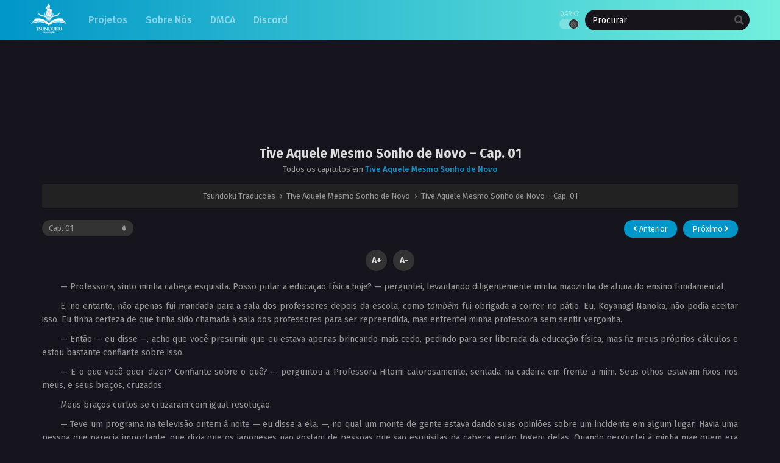

--- FILE ---
content_type: text/html; charset=UTF-8
request_url: https://tsundoku.com.br/tive-aquele-mesmo-sonho-de-novo-cap-01/
body_size: 34666
content:
<!DOCTYPE html>
<html lang="pt-BR">
<head>
	<meta http-equiv="Content-Type" content="text/html; charset=UTF-8" />
	<meta name="viewport" content="width=device-width" />
		<meta name="theme-color" content="#0096c7">
	<meta name="msapplication-navbutton-color" content="#0096c7">
	<meta name="apple-mobile-web-app-capable" content="yes">
	<meta name="apple-mobile-web-app-status-bar-style" content="#0096c7">
<meta name='robots' content='index, follow, max-image-preview:large, max-snippet:-1, max-video-preview:-1' />

	<!-- This site is optimized with the Yoast SEO plugin v26.7 - https://yoast.com/wordpress/plugins/seo/ -->
	<title>Tive Aquele Mesmo Sonho de Novo – Cap. 01 - Tsundoku Traduções</title>
	<link rel="canonical" href="https://tsundoku.com.br/tive-aquele-mesmo-sonho-de-novo-cap-01/" />
	<meta property="og:locale" content="pt_BR" />
	<meta property="og:type" content="article" />
	<meta property="og:title" content="Tive Aquele Mesmo Sonho de Novo – Cap. 01 - Tsundoku Traduções" />
	<meta property="og:description" content="— Professora, sinto minha cabeça esquisita. Posso pular a educação física hoje? — perguntei, levantando diligentemente minha mãozinha de aluna do ensino fundamental. E, no entanto, não apenas fui mandada..." />
	<meta property="og:url" content="https://tsundoku.com.br/tive-aquele-mesmo-sonho-de-novo-cap-01/" />
	<meta property="og:site_name" content="Tsundoku Traduções" />
	<meta property="article:published_time" content="2021-12-30T18:49:13+00:00" />
	<meta property="og:image" content="http://tsundoku.com.br/wp-content/uploads/2021/01/Apoio-Goblin-Slayer.png" />
	<meta name="author" content="Bravo" />
	<meta name="twitter:card" content="summary_large_image" />
	<meta name="twitter:label1" content="Escrito por" />
	<meta name="twitter:data1" content="Bravo" />
	<meta name="twitter:label2" content="Est. tempo de leitura" />
	<meta name="twitter:data2" content="30 minutos" />
	<script type="application/ld+json" class="yoast-schema-graph">{"@context":"https://schema.org","@graph":[{"@type":"Article","@id":"https://tsundoku.com.br/tive-aquele-mesmo-sonho-de-novo-cap-01/#article","isPartOf":{"@id":"https://tsundoku.com.br/tive-aquele-mesmo-sonho-de-novo-cap-01/"},"author":{"name":"Bravo","@id":"https://tsundoku.com.br/#/schema/person/a67535c14144f721d225dda3ab66a2fc"},"headline":"Tive Aquele Mesmo Sonho de Novo – Cap. 01","datePublished":"2021-12-30T18:49:13+00:00","mainEntityOfPage":{"@id":"https://tsundoku.com.br/tive-aquele-mesmo-sonho-de-novo-cap-01/"},"wordCount":5955,"commentCount":0,"image":{"@id":"https://tsundoku.com.br/tive-aquele-mesmo-sonho-de-novo-cap-01/#primaryimage"},"thumbnailUrl":"http://tsundoku.com.br/wp-content/uploads/2021/01/Apoio-Goblin-Slayer.png","articleSection":["Tive Aquele Mesmo Sonho de Novo"],"inLanguage":"pt-BR","potentialAction":[{"@type":"CommentAction","name":"Comment","target":["https://tsundoku.com.br/tive-aquele-mesmo-sonho-de-novo-cap-01/#respond"]}]},{"@type":"WebPage","@id":"https://tsundoku.com.br/tive-aquele-mesmo-sonho-de-novo-cap-01/","url":"https://tsundoku.com.br/tive-aquele-mesmo-sonho-de-novo-cap-01/","name":"Tive Aquele Mesmo Sonho de Novo – Cap. 01 - Tsundoku Traduções","isPartOf":{"@id":"https://tsundoku.com.br/#website"},"primaryImageOfPage":{"@id":"https://tsundoku.com.br/tive-aquele-mesmo-sonho-de-novo-cap-01/#primaryimage"},"image":{"@id":"https://tsundoku.com.br/tive-aquele-mesmo-sonho-de-novo-cap-01/#primaryimage"},"thumbnailUrl":"http://tsundoku.com.br/wp-content/uploads/2021/01/Apoio-Goblin-Slayer.png","datePublished":"2021-12-30T18:49:13+00:00","author":{"@id":"https://tsundoku.com.br/#/schema/person/a67535c14144f721d225dda3ab66a2fc"},"breadcrumb":{"@id":"https://tsundoku.com.br/tive-aquele-mesmo-sonho-de-novo-cap-01/#breadcrumb"},"inLanguage":"pt-BR","potentialAction":[{"@type":"ReadAction","target":["https://tsundoku.com.br/tive-aquele-mesmo-sonho-de-novo-cap-01/"]}]},{"@type":"ImageObject","inLanguage":"pt-BR","@id":"https://tsundoku.com.br/tive-aquele-mesmo-sonho-de-novo-cap-01/#primaryimage","url":"http://tsundoku.com.br/wp-content/uploads/2021/01/Apoio-Goblin-Slayer.png","contentUrl":"http://tsundoku.com.br/wp-content/uploads/2021/01/Apoio-Goblin-Slayer.png"},{"@type":"BreadcrumbList","@id":"https://tsundoku.com.br/tive-aquele-mesmo-sonho-de-novo-cap-01/#breadcrumb","itemListElement":[{"@type":"ListItem","position":1,"name":"Início","item":"https://tsundoku.com.br/"},{"@type":"ListItem","position":2,"name":"Tive Aquele Mesmo Sonho de Novo – Cap. 01"}]},{"@type":"WebSite","@id":"https://tsundoku.com.br/#website","url":"https://tsundoku.com.br/","name":"Tsundoku Traduções","description":"Tradução de Light Novels, Web Novels e Mangás com qualidade","potentialAction":[{"@type":"SearchAction","target":{"@type":"EntryPoint","urlTemplate":"https://tsundoku.com.br/?s={search_term_string}"},"query-input":{"@type":"PropertyValueSpecification","valueRequired":true,"valueName":"search_term_string"}}],"inLanguage":"pt-BR"},{"@type":"Person","@id":"https://tsundoku.com.br/#/schema/person/a67535c14144f721d225dda3ab66a2fc","name":"Bravo","image":{"@type":"ImageObject","inLanguage":"pt-BR","@id":"https://tsundoku.com.br/#/schema/person/image/","url":"https://secure.gravatar.com/avatar/7ba38980ab7c8332809fb93097a9aff405eb9dc1c9f4b249dfeb94ad8e5baed5?s=96&d=mm&r=g","contentUrl":"https://secure.gravatar.com/avatar/7ba38980ab7c8332809fb93097a9aff405eb9dc1c9f4b249dfeb94ad8e5baed5?s=96&d=mm&r=g","caption":"Bravo"},"sameAs":["https://tsundoku.com.br"],"url":"https://tsundoku.com.br/author/bravo/"}]}</script>
	<!-- / Yoast SEO plugin. -->


<link rel="amphtml" href="https://tsundoku.com.br/tive-aquele-mesmo-sonho-de-novo-cap-01/amp/" /><meta name="generator" content="AMP for WP 1.1.11"/><link rel='dns-prefetch' href='//cdn.jsdelivr.net' />
<link rel='dns-prefetch' href='//www.googletagmanager.com' />
<link rel='dns-prefetch' href='//stats.wp.com' />
<link rel='preconnect' href='//i0.wp.com' />
<link rel='preconnect' href='//c0.wp.com' />
<link rel="alternate" type="application/rss+xml" title="Feed de comentários para Tsundoku Traduções &raquo; Tive Aquele Mesmo Sonho de Novo  – Cap. 01" href="https://tsundoku.com.br/tive-aquele-mesmo-sonho-de-novo-cap-01/feed/" />
<link rel="alternate" title="oEmbed (JSON)" type="application/json+oembed" href="https://tsundoku.com.br/wp-json/oembed/1.0/embed?url=https%3A%2F%2Ftsundoku.com.br%2Ftive-aquele-mesmo-sonho-de-novo-cap-01%2F" />
<link rel="alternate" title="oEmbed (XML)" type="text/xml+oembed" href="https://tsundoku.com.br/wp-json/oembed/1.0/embed?url=https%3A%2F%2Ftsundoku.com.br%2Ftive-aquele-mesmo-sonho-de-novo-cap-01%2F&#038;format=xml" />
<style id='wp-img-auto-sizes-contain-inline-css' type='text/css'>
img:is([sizes=auto i],[sizes^="auto," i]){contain-intrinsic-size:3000px 1500px}
/*# sourceURL=wp-img-auto-sizes-contain-inline-css */
</style>

<style id='wp-emoji-styles-inline-css' type='text/css'>

	img.wp-smiley, img.emoji {
		display: inline !important;
		border: none !important;
		box-shadow: none !important;
		height: 1em !important;
		width: 1em !important;
		margin: 0 0.07em !important;
		vertical-align: -0.1em !important;
		background: none !important;
		padding: 0 !important;
	}
/*# sourceURL=wp-emoji-styles-inline-css */
</style>
<style id='classic-theme-styles-inline-css' type='text/css'>
/*! This file is auto-generated */
.wp-block-button__link{color:#fff;background-color:#32373c;border-radius:9999px;box-shadow:none;text-decoration:none;padding:calc(.667em + 2px) calc(1.333em + 2px);font-size:1.125em}.wp-block-file__button{background:#32373c;color:#fff;text-decoration:none}
/*# sourceURL=/wp-includes/css/classic-themes.min.css */
</style>
<link rel='stylesheet' id='collapscore-css-css' href='https://tsundoku.com.br/wp-content/plugins/jquery-collapse-o-matic/css/core_style.css?ver=1.0' type='text/css' media='all' />
<link rel='stylesheet' id='collapseomatic-css-css' href='https://tsundoku.com.br/wp-content/plugins/jquery-collapse-o-matic/css/light_style.css?ver=1.6' type='text/css' media='all' />
<link rel='stylesheet' id='style-css' href='https://tsundoku.com.br/wp-content/themes/mangareader/style.css?ver=2.1.4' type='text/css' media='all' />
<link rel='stylesheet' id='lightstyle-css' href='https://tsundoku.com.br/wp-content/themes/mangareader/assets/css/lightmode.css?ver=2.1.4' type='text/css' media='all' />
<link rel='stylesheet' id='fontawesome-css' href='https://tsundoku.com.br/wp-content/themes/mangareader/assets/css/font-awesome.min.css?ver=5.13.0' type='text/css' media='all' />
<link rel='stylesheet' id='wpdiscuz-frontend-css-css' href='https://tsundoku.com.br/wp-content/plugins/wpdiscuz/themes/default/style.css?ver=7.6.43' type='text/css' media='all' />
<style id='wpdiscuz-frontend-css-inline-css' type='text/css'>
 #wpdcom .wpd-blog-administrator .wpd-comment-label{color:#ffffff;background-color:#00B38F;border:none}#wpdcom .wpd-blog-administrator .wpd-comment-author, #wpdcom .wpd-blog-administrator .wpd-comment-author a{color:#00B38F}#wpdcom.wpd-layout-1 .wpd-comment .wpd-blog-administrator .wpd-avatar img{border-color:#00B38F}#wpdcom.wpd-layout-2 .wpd-comment.wpd-reply .wpd-comment-wrap.wpd-blog-administrator{border-left:3px solid #00B38F}#wpdcom.wpd-layout-2 .wpd-comment .wpd-blog-administrator .wpd-avatar img{border-bottom-color:#00B38F}#wpdcom.wpd-layout-3 .wpd-blog-administrator .wpd-comment-subheader{border-top:1px dashed #00B38F}#wpdcom.wpd-layout-3 .wpd-reply .wpd-blog-administrator .wpd-comment-right{border-left:1px solid #00B38F}#wpdcom .wpd-blog-editor .wpd-comment-label{color:#ffffff;background-color:#00B38F;border:none}#wpdcom .wpd-blog-editor .wpd-comment-author, #wpdcom .wpd-blog-editor .wpd-comment-author a{color:#00B38F}#wpdcom.wpd-layout-1 .wpd-comment .wpd-blog-editor .wpd-avatar img{border-color:#00B38F}#wpdcom.wpd-layout-2 .wpd-comment.wpd-reply .wpd-comment-wrap.wpd-blog-editor{border-left:3px solid #00B38F}#wpdcom.wpd-layout-2 .wpd-comment .wpd-blog-editor .wpd-avatar img{border-bottom-color:#00B38F}#wpdcom.wpd-layout-3 .wpd-blog-editor .wpd-comment-subheader{border-top:1px dashed #00B38F}#wpdcom.wpd-layout-3 .wpd-reply .wpd-blog-editor .wpd-comment-right{border-left:1px solid #00B38F}#wpdcom .wpd-blog-author .wpd-comment-label{color:#ffffff;background-color:#00B38F;border:none}#wpdcom .wpd-blog-author .wpd-comment-author, #wpdcom .wpd-blog-author .wpd-comment-author a{color:#00B38F}#wpdcom.wpd-layout-1 .wpd-comment .wpd-blog-author .wpd-avatar img{border-color:#00B38F}#wpdcom.wpd-layout-2 .wpd-comment .wpd-blog-author .wpd-avatar img{border-bottom-color:#00B38F}#wpdcom.wpd-layout-3 .wpd-blog-author .wpd-comment-subheader{border-top:1px dashed #00B38F}#wpdcom.wpd-layout-3 .wpd-reply .wpd-blog-author .wpd-comment-right{border-left:1px solid #00B38F}#wpdcom .wpd-blog-contributor .wpd-comment-label{color:#ffffff;background-color:#00B38F;border:none}#wpdcom .wpd-blog-contributor .wpd-comment-author, #wpdcom .wpd-blog-contributor .wpd-comment-author a{color:#00B38F}#wpdcom.wpd-layout-1 .wpd-comment .wpd-blog-contributor .wpd-avatar img{border-color:#00B38F}#wpdcom.wpd-layout-2 .wpd-comment .wpd-blog-contributor .wpd-avatar img{border-bottom-color:#00B38F}#wpdcom.wpd-layout-3 .wpd-blog-contributor .wpd-comment-subheader{border-top:1px dashed #00B38F}#wpdcom.wpd-layout-3 .wpd-reply .wpd-blog-contributor .wpd-comment-right{border-left:1px solid #00B38F}#wpdcom .wpd-blog-subscriber .wpd-comment-label{color:#ffffff;background-color:#00B38F;border:none}#wpdcom .wpd-blog-subscriber .wpd-comment-author, #wpdcom .wpd-blog-subscriber .wpd-comment-author a{color:#00B38F}#wpdcom.wpd-layout-2 .wpd-comment .wpd-blog-subscriber .wpd-avatar img{border-bottom-color:#00B38F}#wpdcom.wpd-layout-3 .wpd-blog-subscriber .wpd-comment-subheader{border-top:1px dashed #00B38F}#wpdcom .wpd-blog-wpseo_manager .wpd-comment-label{color:#ffffff;background-color:#00B38F;border:none}#wpdcom .wpd-blog-wpseo_manager .wpd-comment-author, #wpdcom .wpd-blog-wpseo_manager .wpd-comment-author a{color:#00B38F}#wpdcom.wpd-layout-1 .wpd-comment .wpd-blog-wpseo_manager .wpd-avatar img{border-color:#00B38F}#wpdcom.wpd-layout-2 .wpd-comment .wpd-blog-wpseo_manager .wpd-avatar img{border-bottom-color:#00B38F}#wpdcom.wpd-layout-3 .wpd-blog-wpseo_manager .wpd-comment-subheader{border-top:1px dashed #00B38F}#wpdcom.wpd-layout-3 .wpd-reply .wpd-blog-wpseo_manager .wpd-comment-right{border-left:1px solid #00B38F}#wpdcom .wpd-blog-wpseo_editor .wpd-comment-label{color:#ffffff;background-color:#00B38F;border:none}#wpdcom .wpd-blog-wpseo_editor .wpd-comment-author, #wpdcom .wpd-blog-wpseo_editor .wpd-comment-author a{color:#00B38F}#wpdcom.wpd-layout-1 .wpd-comment .wpd-blog-wpseo_editor .wpd-avatar img{border-color:#00B38F}#wpdcom.wpd-layout-2 .wpd-comment .wpd-blog-wpseo_editor .wpd-avatar img{border-bottom-color:#00B38F}#wpdcom.wpd-layout-3 .wpd-blog-wpseo_editor .wpd-comment-subheader{border-top:1px dashed #00B38F}#wpdcom.wpd-layout-3 .wpd-reply .wpd-blog-wpseo_editor .wpd-comment-right{border-left:1px solid #00B38F}#wpdcom .wpd-blog-post_author .wpd-comment-label{color:#ffffff;background-color:#00B38F;border:none}#wpdcom .wpd-blog-post_author .wpd-comment-author, #wpdcom .wpd-blog-post_author .wpd-comment-author a{color:#00B38F}#wpdcom .wpd-blog-post_author .wpd-avatar img{border-color:#00B38F}#wpdcom.wpd-layout-1 .wpd-comment .wpd-blog-post_author .wpd-avatar img{border-color:#00B38F}#wpdcom.wpd-layout-2 .wpd-comment.wpd-reply .wpd-comment-wrap.wpd-blog-post_author{border-left:3px solid #00B38F}#wpdcom.wpd-layout-2 .wpd-comment .wpd-blog-post_author .wpd-avatar img{border-bottom-color:#00B38F}#wpdcom.wpd-layout-3 .wpd-blog-post_author .wpd-comment-subheader{border-top:1px dashed #00B38F}#wpdcom.wpd-layout-3 .wpd-reply .wpd-blog-post_author .wpd-comment-right{border-left:1px solid #00B38F}#wpdcom .wpd-blog-guest .wpd-comment-label{color:#ffffff;background-color:#00B38F;border:none}#wpdcom .wpd-blog-guest .wpd-comment-author, #wpdcom .wpd-blog-guest .wpd-comment-author a{color:#00B38F}#wpdcom.wpd-layout-3 .wpd-blog-guest .wpd-comment-subheader{border-top:1px dashed #00B38F}#comments, #respond, .comments-area, #wpdcom{}#wpdcom .ql-editor > *{color:#777777}#wpdcom .ql-editor::before{}#wpdcom .ql-toolbar{border:1px solid #DDDDDD;border-top:none}#wpdcom .ql-container{border:1px solid #DDDDDD;border-bottom:none}#wpdcom .wpd-form-row .wpdiscuz-item input[type="text"], #wpdcom .wpd-form-row .wpdiscuz-item input[type="email"], #wpdcom .wpd-form-row .wpdiscuz-item input[type="url"], #wpdcom .wpd-form-row .wpdiscuz-item input[type="color"], #wpdcom .wpd-form-row .wpdiscuz-item input[type="date"], #wpdcom .wpd-form-row .wpdiscuz-item input[type="datetime"], #wpdcom .wpd-form-row .wpdiscuz-item input[type="datetime-local"], #wpdcom .wpd-form-row .wpdiscuz-item input[type="month"], #wpdcom .wpd-form-row .wpdiscuz-item input[type="number"], #wpdcom .wpd-form-row .wpdiscuz-item input[type="time"], #wpdcom textarea, #wpdcom select{border:1px solid #DDDDDD;color:#777777}#wpdcom .wpd-form-row .wpdiscuz-item textarea{border:1px solid #DDDDDD}#wpdcom input::placeholder, #wpdcom textarea::placeholder, #wpdcom input::-moz-placeholder, #wpdcom textarea::-webkit-input-placeholder{}#wpdcom .wpd-comment-text{color:#777777}#wpdcom .wpd-thread-head .wpd-thread-info{border-bottom:2px solid #00B38F}#wpdcom .wpd-thread-head .wpd-thread-info.wpd-reviews-tab svg{fill:#00B38F}#wpdcom .wpd-thread-head .wpdiscuz-user-settings{border-bottom:2px solid #00B38F}#wpdcom .wpd-thread-head .wpdiscuz-user-settings:hover{color:#00B38F}#wpdcom .wpd-comment .wpd-follow-link:hover{color:#00B38F}#wpdcom .wpd-comment-status .wpd-sticky{color:#00B38F}#wpdcom .wpd-thread-filter .wpdf-active{color:#00B38F;border-bottom-color:#00B38F}#wpdcom .wpd-comment-info-bar{border:1px dashed #33c3a6;background:#e6f8f4}#wpdcom .wpd-comment-info-bar .wpd-current-view i{color:#00B38F}#wpdcom .wpd-filter-view-all:hover{background:#00B38F}#wpdcom .wpdiscuz-item .wpdiscuz-rating > label{color:#DDDDDD}#wpdcom .wpdiscuz-item .wpdiscuz-rating:not(:checked) > label:hover, .wpdiscuz-rating:not(:checked) > label:hover ~ label{}#wpdcom .wpdiscuz-item .wpdiscuz-rating > input ~ label:hover, #wpdcom .wpdiscuz-item .wpdiscuz-rating > input:not(:checked) ~ label:hover ~ label, #wpdcom .wpdiscuz-item .wpdiscuz-rating > input:not(:checked) ~ label:hover ~ label{color:#FFED85}#wpdcom .wpdiscuz-item .wpdiscuz-rating > input:checked ~ label:hover, #wpdcom .wpdiscuz-item .wpdiscuz-rating > input:checked ~ label:hover, #wpdcom .wpdiscuz-item .wpdiscuz-rating > label:hover ~ input:checked ~ label, #wpdcom .wpdiscuz-item .wpdiscuz-rating > input:checked + label:hover ~ label, #wpdcom .wpdiscuz-item .wpdiscuz-rating > input:checked ~ label:hover ~ label, .wpd-custom-field .wcf-active-star, #wpdcom .wpdiscuz-item .wpdiscuz-rating > input:checked ~ label{color:#FFD700}#wpd-post-rating .wpd-rating-wrap .wpd-rating-stars svg .wpd-star{fill:#DDDDDD}#wpd-post-rating .wpd-rating-wrap .wpd-rating-stars svg .wpd-active{fill:#FFD700}#wpd-post-rating .wpd-rating-wrap .wpd-rate-starts svg .wpd-star{fill:#DDDDDD}#wpd-post-rating .wpd-rating-wrap .wpd-rate-starts:hover svg .wpd-star{fill:#FFED85}#wpd-post-rating.wpd-not-rated .wpd-rating-wrap .wpd-rate-starts svg:hover ~ svg .wpd-star{fill:#DDDDDD}.wpdiscuz-post-rating-wrap .wpd-rating .wpd-rating-wrap .wpd-rating-stars svg .wpd-star{fill:#DDDDDD}.wpdiscuz-post-rating-wrap .wpd-rating .wpd-rating-wrap .wpd-rating-stars svg .wpd-active{fill:#FFD700}#wpdcom .wpd-comment .wpd-follow-active{color:#ff7a00}#wpdcom .page-numbers{color:#555;border:#555 1px solid}#wpdcom span.current{background:#555}#wpdcom.wpd-layout-1 .wpd-new-loaded-comment > .wpd-comment-wrap > .wpd-comment-right{background:#FFFAD6}#wpdcom.wpd-layout-2 .wpd-new-loaded-comment.wpd-comment > .wpd-comment-wrap > .wpd-comment-right{background:#FFFAD6}#wpdcom.wpd-layout-2 .wpd-new-loaded-comment.wpd-comment.wpd-reply > .wpd-comment-wrap > .wpd-comment-right{background:transparent}#wpdcom.wpd-layout-2 .wpd-new-loaded-comment.wpd-comment.wpd-reply > .wpd-comment-wrap{background:#FFFAD6}#wpdcom.wpd-layout-3 .wpd-new-loaded-comment.wpd-comment > .wpd-comment-wrap > .wpd-comment-right{background:#FFFAD6}#wpdcom .wpd-follow:hover i, #wpdcom .wpd-unfollow:hover i, #wpdcom .wpd-comment .wpd-follow-active:hover i{color:#00B38F}#wpdcom .wpdiscuz-readmore{cursor:pointer;color:#00B38F}.wpd-custom-field .wcf-pasiv-star, #wpcomm .wpdiscuz-item .wpdiscuz-rating > label{color:#DDDDDD}.wpd-wrapper .wpd-list-item.wpd-active{border-top:3px solid #00B38F}#wpdcom.wpd-layout-2 .wpd-comment.wpd-reply.wpd-unapproved-comment .wpd-comment-wrap{border-left:3px solid #FFFAD6}#wpdcom.wpd-layout-3 .wpd-comment.wpd-reply.wpd-unapproved-comment .wpd-comment-right{border-left:1px solid #FFFAD6}#wpdcom .wpd-prim-button{background-color:#07B290;color:#FFFFFF}#wpdcom .wpd_label__check i.wpdicon-on{color:#07B290;border:1px solid #83d9c8}#wpd-bubble-wrapper #wpd-bubble-all-comments-count{color:#1DB99A}#wpd-bubble-wrapper > div{background-color:#1DB99A}#wpd-bubble-wrapper > #wpd-bubble #wpd-bubble-add-message{background-color:#1DB99A}#wpd-bubble-wrapper > #wpd-bubble #wpd-bubble-add-message::before{border-left-color:#1DB99A;border-right-color:#1DB99A}#wpd-bubble-wrapper.wpd-right-corner > #wpd-bubble #wpd-bubble-add-message::before{border-left-color:#1DB99A;border-right-color:#1DB99A}.wpd-inline-icon-wrapper path.wpd-inline-icon-first{fill:#1DB99A}.wpd-inline-icon-count{background-color:#1DB99A}.wpd-inline-icon-count::before{border-right-color:#1DB99A}.wpd-inline-form-wrapper::before{border-bottom-color:#1DB99A}.wpd-inline-form-question{background-color:#1DB99A}.wpd-inline-form{background-color:#1DB99A}.wpd-last-inline-comments-wrapper{border-color:#1DB99A}.wpd-last-inline-comments-wrapper::before{border-bottom-color:#1DB99A}.wpd-last-inline-comments-wrapper .wpd-view-all-inline-comments{background:#1DB99A}.wpd-last-inline-comments-wrapper .wpd-view-all-inline-comments:hover,.wpd-last-inline-comments-wrapper .wpd-view-all-inline-comments:active,.wpd-last-inline-comments-wrapper .wpd-view-all-inline-comments:focus{background-color:#1DB99A}#wpdcom .ql-snow .ql-tooltip[data-mode="link"]::before{content:"Digite o link:"}#wpdcom .ql-snow .ql-tooltip.ql-editing a.ql-action::after{content:"Guardar"}.comments-area{width:auto}
/*# sourceURL=wpdiscuz-frontend-css-inline-css */
</style>
<link rel='stylesheet' id='wpdiscuz-fa-css' href='https://tsundoku.com.br/wp-content/plugins/wpdiscuz/assets/third-party/font-awesome-5.13.0/css/fa.min.css?ver=7.6.43' type='text/css' media='all' />
<link rel='stylesheet' id='wpdiscuz-combo-css-css' href='https://tsundoku.com.br/wp-content/plugins/wpdiscuz/assets/css/wpdiscuz-combo.min.css?ver=6.9' type='text/css' media='all' />
	<script>
		var baseurl = "https://tsundoku.com.br/";
		var ajaxurl = "https://tsundoku.com.br/wp-admin/admin-ajax.php";
		 
		var max_bookmark = 50;
		 
		var max_history = 10;
		var defaultTheme = "darkmode";
	</script>
<script type="text/javascript" src="https://tsundoku.com.br/wp-content/themes/mangareader/assets/js/jquery.min.js?ver=3.5.1" id="jquery-js"></script>
<script type="text/javascript" src="https://tsundoku.com.br/wp-content/plugins/remove-disqus-ads/assets/js/frontend.js?ver=1.0.0" id="remove_disqus_ads-frontend-js"></script>
<script type="text/javascript" src="https://tsundoku.com.br/wp-content/themes/mangareader/assets/js/bookmark.js?ver=6.9" id="bookmarks_script-js"></script>
<script type="text/javascript" src="https://tsundoku.com.br/wp-content/themes/mangareader/assets/js/series-history.js?ver=6.9" id="series_history_script-js"></script>
<script type="text/javascript" src="https://tsundoku.com.br/wp-content/themes/mangareader/assets/js/history.js?ver=6.9" id="history_script-js"></script>
<script type="text/javascript" src="https://tsundoku.com.br/wp-content/themes/mangareader/assets/js/function.js?ver=2.1.4" id="tsfn_scripts-js"></script>
<script type="text/javascript" src="https://tsundoku.com.br/wp-content/themes/mangareader/assets/js/reading-options.js?ver=2.1.4" id="reading-options-js"></script>
<script type="text/javascript" src="https://cdn.jsdelivr.net/npm/intersection-observer@0.7.0/intersection-observer.min.js?ver=7.0" id="tslazyloadpf-js"></script>
<script type="text/javascript" src="https://cdn.jsdelivr.net/npm/vanilla-lazyload@17.1.2/dist/lazyload.min.js?ver=17.1.2" id="tslazyload-js"></script>
<script type="text/javascript" src="https://tsundoku.com.br/wp-content/themes/mangareader/assets/js/nsfw.js?ver=2.1.4" id="nsfw_scripts-js"></script>

<!-- Snippet da etiqueta do Google (gtag.js) adicionado pelo Site Kit -->
<!-- Snippet do Google Análises adicionado pelo Site Kit -->
<script type="text/javascript" src="https://www.googletagmanager.com/gtag/js?id=G-8QMCGZE8D8" id="google_gtagjs-js" async></script>
<script type="text/javascript" id="google_gtagjs-js-after">
/* <![CDATA[ */
window.dataLayer = window.dataLayer || [];function gtag(){dataLayer.push(arguments);}
gtag("set","linker",{"domains":["tsundoku.com.br"]});
gtag("js", new Date());
gtag("set", "developer_id.dZTNiMT", true);
gtag("config", "G-8QMCGZE8D8");
//# sourceURL=google_gtagjs-js-after
/* ]]> */
</script>
<link rel="https://api.w.org/" href="https://tsundoku.com.br/wp-json/" /><link rel="alternate" title="JSON" type="application/json" href="https://tsundoku.com.br/wp-json/wp/v2/posts/23850" /><link rel="EditURI" type="application/rsd+xml" title="RSD" href="https://tsundoku.com.br/xmlrpc.php?rsd" />
<meta name="generator" content="WordPress 6.9" />
<link rel='shortlink' href='https://tsundoku.com.br/?p=23850' />
<meta name="generator" content="Site Kit by Google 1.170.0" />	<style>img#wpstats{display:none}</style>
		        <script type="text/javascript">
                var sf_templates = "<a href=\"{search_url_escaped}\">View All Results<\/a>";
                var sf_position = '0';
                var sf_input = '.search-live';
                jQuery(document).ready(function(){
                    jQuery(sf_input).ajaxyLiveSearch({"expand":false,"searchUrl":"https:\/\/tsundoku.com.br\/?s=%s","text":"Procurar","delay":500,"iwidth":180,"width":350,"ajaxUrl":"https:\/\/tsundoku.com.br\/wp-admin\/admin-ajax.php","rtl":0});
                    jQuery(".live-search_ajaxy-selective-input").keyup(function() {
                        var width = jQuery(this).val().length * 8;
                        if(width < 50) {
                            width = 50;
                        }
                        jQuery(this).width(width);
                    });
                    jQuery(".live-search_ajaxy-selective-search").click(function() {
                        jQuery(this).find(".live-search_ajaxy-selective-input").focus();
                    });
                    jQuery(".live-search_ajaxy-selective-close").click(function() {
                        jQuery(this).parent().remove();
                    });
                });
        </script>
        <script>
	$(document).ready(function(){
		$(".shme").click(function(){
			$(".mm").toggleClass("shwx");
		});
		$(".srcmob").click(function(){
			$(".minmb").toggleClass("minmbx");
		});
	});
</script>
<script type="text/javascript">
$(document).ready(function(){
	
	//Check to see if the window is top if not then display button
	$(window).scroll(function(){
		if ($(this).scrollTop() > 100) {
			$('.scrollToTop').fadeIn();
		} else {
			$('.scrollToTop').fadeOut();
		}
	});
	
	//Click event to scroll to top
	$('.scrollToTop').click(function(){
		$('html, body').animate({scrollTop : 0},800);
		return false;
	});
	
});
</script>
<style>
	.th, .serieslist.pop ul li.topone .limit .bw .ctr,.releases .vl,.scrollToTop,#sidebar #bm-history li a:hover,.hpage a,#footer .footermenu,.footer-az .az-list li a,.main-info .info-desc .spe span:before,.bxcl ul li span.dt a,.bookmark,.commentx #submit,.radiox input:checked ~ .checkmarkx,.advancedsearch button.searchz,.lightmode .nav_apb a:hover,.lista a,.lightmode .lista a:hover,.nextprev a,.disqusmen #commentform #submit, .blogbox .btitle .vl, .bigblogt span a,.big-slider .paging .centerpaging .swiper-pagination span.swiper-pagination-bullet-active {background:#0096c7} .pagination span.page-numbers.current,.quickfilter .filters .filter.submit button,#sidebar .section .ts-wpop-series-gen .ts-wpop-nav-tabs li.active a,#gallery.owl-loaded .owl-dots .owl-dot.active span,.bs.stylefiv .bsx .chfiv li a:hover {background:#0096c7 !important} 
	#sidebar .section #searchform #searchsubmit,.series-gen .nav-tabs li.active a,.lastend .inepcx a,.nav_apb a:hover,#top-menu li a:hover,.readingnav.rnavbot .readingnavbot .readingbar .readingprogress,.lightmode .main-info .info-desc .wd-full .mgen a:hover,.lightmode .bxcl ul li .chbox:hover,.lightmode ul.taxindex li a:hover,.comment-list .comment-body .reply a:hover,.topmobile,.bxcl ul::-webkit-scrollbar-thumb,.lightmode .slider:before,.quickfilter .filters .filter .genrez::-webkit-scrollbar-thumb,.hothome .releases,.lightmode .seriestucon .seriestucont .seriestucontr .seriestugenre a:hover,.bloglist .blogbox .innerblog .thumb .btags {background:#0096c7} 
	.lightmode #sidebar .section h4, .lightmode .serieslist ul li .ctr,.listupd .utao .uta .luf ul li,.lightmode .bs .bsx:hover .tt,.soralist ul,a:hover,.lightmode .blogbox .btitle h3,.lightmode .blogbox .btitle h1,.bxcl ul li .lchx a:visited, .listupd .utao .uta .luf ul li a:visited,.lightmode .pagination a:hover,.lightmode a:hover,#sidebar .serieslist ul li .leftseries h2 a:hover,.bs.styletere .epxs,.bxcl ul li .dt a,.lightmode .main-info .info-desc .wd-full .mgen a,.lightmode #sidebar .serieslist ul li .leftseries h2 a:hover,.comment-list .comment-body .reply a,.bxcl ul li .eph-num a:visited,.headpost .allc a,.lightmode .seriestucon .seriestucont .seriestucontr .seriestugenre a,.bs.stylefiv .bsx .chfiv li a {color:#0096c7} 
	.bxcl ul li .lchx a:visited, .listupd .utao .uta .luf ul li a:visited,.bs.stylefiv .bsx .chfiv li a {color:#0096c7 !important} 
	.lightmode .serieslist ul li .ctr,.advancedsearch button.searchz,.lista a,.lightmode .lista a:hover,.blogbox .boxlist .bma .bmb .bmba, .page.blog .thumb,#sidebar .section #searchform #searchsubmit,.lightmode .main-info .info-desc .wd-full .mgen a,.lightmode .bxcl ul li .chbox:hover, .comment-list .comment-body .reply a,.lightmode .seriestucon .seriestucont .seriestucontr .seriestugenre a {border-color:#0096c7}
	.bs.stylefiv .bsx .chfiv li a:before {content: "";background: #0096c7;opacity: 0.2;position: absolute;display: block;left: 0;right: 0;top: 0;bottom: 0;border-radius: 10px;}
	.bs.stylefiv .bsx .chfiv li a{background:none !important;}
	.slider.round:before{background: #333;}
	.hpage a:hover,.bs.stylefiv .bsx .chfiv li a:hover{color:#FFF !important;}
	@media only screen and (max-width:800px) {
		.lightmode.black .th, .lightmode .th, .th, .surprise{background:#0096c7} 
		#main-menu {background: rgba(28,28,28,0.95);}
	}
</style>

<!-- Meta-etiquetas do Google AdSense adicionado pelo Site Kit -->
<meta name="google-adsense-platform-account" content="ca-host-pub-2644536267352236">
<meta name="google-adsense-platform-domain" content="sitekit.withgoogle.com">
<!-- Fim das meta-etiquetas do Google AdSense adicionado pelo Site Kit -->
<link rel="icon" href="https://i2.wp.com/tsundoku.com.br/wp-content/uploads/2022/01/cropped-TsunBranca-1-32x32.png" sizes="32x32" />
<link rel="icon" href="https://i2.wp.com/tsundoku.com.br/wp-content/uploads/2022/01/cropped-TsunBranca-1-192x192.png" sizes="192x192" />
<link rel="apple-touch-icon" href="https://i2.wp.com/tsundoku.com.br/wp-content/uploads/2022/01/cropped-TsunBranca-1-180x180.png" />
<meta name="msapplication-TileImage" content="https://i2.wp.com/tsundoku.com.br/wp-content/uploads/2022/01/cropped-TsunBranca-1-270x270.png" />
		<style type="text/css" id="wp-custom-css">
			.releases,
.th,
.hothome .releases,
#menu-menu-secundario{
    background-image: linear-gradient(to right, #0096c7 , #72efdd);
}

.sliderinfo{
	display: none;
}

.main-info .wd-full p,
#readerarea p{
    margin-top: 10px;
}

.black #thememode {
    display: block;
}

.lightmode {
    background: #f8f9fa;
    color: #333;
}

.lightmode .headpost h1 {    
    color: #333;
}

.lightmode.black .bixbox {
    background: #fff; 
}

.lightmode .fontSize .setSize {    
    background: #fff;
	box-shadow: 1px 3px 8px rgb(49 49 49 / 10%);
}

.lightmode a,
.lightmode .tt{
    color: #333;
}

.lightmode .chnav .selector select {
    background: #fff;
    color: #9b9b9b;
	  border: 1px solid #fff;
		box-shadow: 1px 3px 8px rgb(49 49 49 / 10%);
}

.lightmode .nextprev a.disabled {
    background: #fff;
    color: #9b9b9b;
}

.lightmode .chnav .l .nvx:after, .chnav .pagedsel:after, .chnav .readingmode:after, .mirror-select:after, .readingnav.rnavbot .readingnavbot .readingoption .selectorx.l .nvx:after, .readingnav.rnavbot .readingnavbot .readingoption .nextprev .pagedsel:after {
    background: #fff;
}

.chaptertags{
	display: none;
}

.bigcover .img-blur {    
    filter: blur(0px);
}

.listaApoiadores li,
.listaPassos li{
	list-style: none;
}
			
.listaApoiadores li em
.listaPassos li em{
	margin-left: 5px;
}
			
.listaApoiadores li::before{
	content: "\01F31F";
}

.page .imagemFormaApoio {
    width: 50%;    
}

.page .imagemFormaApoioQrcode {
    width: 30%;    
}


.tabelaEris{
	width: 700px;            
	border-collapse: collapse;
	margin-left: 300px;
}

td {
	border: none;
	padding: 5px;
}

.tabelaEris > tbody > tr > td:nth-child(1){
	width: 400px;   
}

.tabelaEris > tbody > tr > td:nth-child(2){
	width: 210px;            
	height: auto;            
}

.tabelaEris > tbody > tr > td:nth-child(2) > img{
	width: 65%;
	text-align: center;
}

/*Light Mode*/
.lightmode .tabelaEris > tbody > tr:nth-child(odd){            
	color: #333;
	font-weight: bold;
}

/*Light Mode*/
.lightmode .tabelaEris > tbody > tr:nth-child(even){            
	background-color: #e5e5e5;
	color: #333;
	font-weight: bold;
}

.tabelaEris > tbody > tr:nth-child(odd)
{
	color: #999;
	font-weight: bold;
}

.tabelaEris > tbody > tr:nth-child(even){            
	background-color: #2d2b3b;;
	color: #999;
	font-weight: bold;
} 

.centralizaTabela{
	text-align: center;
}

@media screen and (max-width: 1100px){
	.tabelaEris{		 
		 margin-left: 200px;
	 }
}

@media screen and (max-width: 895px){
	.tabelaEris{		 
		 margin-left: 100px;
	 }
}

@media screen and (max-width: 780px){
	.tabelaEris{		 
		 margin-left: 40px;
	 }
}

@media screen and (max-width: 667px){
    
	 .tabelaEris{
		 width: 100%;
		 margin-left: 0;
	 }

	 .tabelaEris > tbody > tr > td:nth-child(1){
		 width: 60%;   
	 }

	 .tabelaEris > tbody > tr > td:nth-child(2){
		 width: 40%;            
		 height: auto;            
	 }
} 

@media screen and (max-width: 457px){
        
	.tabelaEris{
		width: 100%;
		margin-left: 0;
	}

	.tabelaEris > tbody > tr > td:nth-	child(1){
		width: 60%;   
	}

	.tabelaEris > tbody > tr > td:nth-child(2){
		width: 40%;            
		height: auto;            
	}
}

#menu-menu-secundario li:nth-child(1) ::before{
    font-family: "Font Awesome 5 Brands"; font-weight: 900; content: "\f392";
	margin-right: 5px;
  }

#menu-menu-secundario li:nth-child(2) ::before{
    font-family: "Font Awesome 5 Brands"; font-weight: 900; content: "\f082";
	margin-right: 5px;
  }

#menu-menu-secundario li:nth-child(3) ::before{
    font-family: "Font Awesome 5 Brands"; font-weight: 900; content: "\f081";
	margin-right: 5px;
  }

.cardInfoAnime{
	padding-bottom: 10px;
  padding-left: 10px;
  padding-right: 10px;
	border-radius: 5px;
	text-align: center;
	background-color: #0096c7;
	color: white;
	 box-shadow: rgba(0, 0, 0, 0.25) 5px 14px 28px, rgba(0, 0, 0, 0.22) 5px 10px 10px;
}

.lightmode .cardInfoAnime{
	box-shadow: rgba(8, 89, 117, 0.25) 5px 14px 28px, rgba(8, 89, 117, 0.22) 5px 10px 10px;
}

#content.manga-info .postbody.full {    
    padding-top: 300px;
}

@media only screen and (max-width: 650px) {
	.main-info .info-left .thumb {
			max-width: 200px !important;
	}
	
	.bigcover {
    height: 280px;
	}
}

/*
@media only screen and (max-width: 800px) {
	.main-info .info-left .thumb {
			max-width: 350px;
	}
	
	#readerarea.rdminimal {
    margin: 10px 10px;
	}	
}
*/

.div_principal{
	margin-top: 50px;
}

.adsbygoogle{
	margin-bottom: 15px;
}

.linhamori{
	border-left: 5px solid rgba(123,123,123,0.3);
	margin-left: 30px;
	padding: 5px 10px
}

.lightmode .linhamori{
	border-left: 5px solid #eee;
	margin-left: 30px;
	padding: 5px 10px
}

.linhamori > p{	
  text-indent: 0px;
}

.collapseomatic{
	font-size: 20px;
}

/*
#readerarea{
	padding: 0 10px 0 10px;
  max-width: 1920px
}
*/		</style>
		<style id='global-styles-inline-css' type='text/css'>
:root{--wp--preset--aspect-ratio--square: 1;--wp--preset--aspect-ratio--4-3: 4/3;--wp--preset--aspect-ratio--3-4: 3/4;--wp--preset--aspect-ratio--3-2: 3/2;--wp--preset--aspect-ratio--2-3: 2/3;--wp--preset--aspect-ratio--16-9: 16/9;--wp--preset--aspect-ratio--9-16: 9/16;--wp--preset--color--black: #000000;--wp--preset--color--cyan-bluish-gray: #abb8c3;--wp--preset--color--white: #ffffff;--wp--preset--color--pale-pink: #f78da7;--wp--preset--color--vivid-red: #cf2e2e;--wp--preset--color--luminous-vivid-orange: #ff6900;--wp--preset--color--luminous-vivid-amber: #fcb900;--wp--preset--color--light-green-cyan: #7bdcb5;--wp--preset--color--vivid-green-cyan: #00d084;--wp--preset--color--pale-cyan-blue: #8ed1fc;--wp--preset--color--vivid-cyan-blue: #0693e3;--wp--preset--color--vivid-purple: #9b51e0;--wp--preset--gradient--vivid-cyan-blue-to-vivid-purple: linear-gradient(135deg,rgb(6,147,227) 0%,rgb(155,81,224) 100%);--wp--preset--gradient--light-green-cyan-to-vivid-green-cyan: linear-gradient(135deg,rgb(122,220,180) 0%,rgb(0,208,130) 100%);--wp--preset--gradient--luminous-vivid-amber-to-luminous-vivid-orange: linear-gradient(135deg,rgb(252,185,0) 0%,rgb(255,105,0) 100%);--wp--preset--gradient--luminous-vivid-orange-to-vivid-red: linear-gradient(135deg,rgb(255,105,0) 0%,rgb(207,46,46) 100%);--wp--preset--gradient--very-light-gray-to-cyan-bluish-gray: linear-gradient(135deg,rgb(238,238,238) 0%,rgb(169,184,195) 100%);--wp--preset--gradient--cool-to-warm-spectrum: linear-gradient(135deg,rgb(74,234,220) 0%,rgb(151,120,209) 20%,rgb(207,42,186) 40%,rgb(238,44,130) 60%,rgb(251,105,98) 80%,rgb(254,248,76) 100%);--wp--preset--gradient--blush-light-purple: linear-gradient(135deg,rgb(255,206,236) 0%,rgb(152,150,240) 100%);--wp--preset--gradient--blush-bordeaux: linear-gradient(135deg,rgb(254,205,165) 0%,rgb(254,45,45) 50%,rgb(107,0,62) 100%);--wp--preset--gradient--luminous-dusk: linear-gradient(135deg,rgb(255,203,112) 0%,rgb(199,81,192) 50%,rgb(65,88,208) 100%);--wp--preset--gradient--pale-ocean: linear-gradient(135deg,rgb(255,245,203) 0%,rgb(182,227,212) 50%,rgb(51,167,181) 100%);--wp--preset--gradient--electric-grass: linear-gradient(135deg,rgb(202,248,128) 0%,rgb(113,206,126) 100%);--wp--preset--gradient--midnight: linear-gradient(135deg,rgb(2,3,129) 0%,rgb(40,116,252) 100%);--wp--preset--font-size--small: 13px;--wp--preset--font-size--medium: 20px;--wp--preset--font-size--large: 36px;--wp--preset--font-size--x-large: 42px;--wp--preset--spacing--20: 0.44rem;--wp--preset--spacing--30: 0.67rem;--wp--preset--spacing--40: 1rem;--wp--preset--spacing--50: 1.5rem;--wp--preset--spacing--60: 2.25rem;--wp--preset--spacing--70: 3.38rem;--wp--preset--spacing--80: 5.06rem;--wp--preset--shadow--natural: 6px 6px 9px rgba(0, 0, 0, 0.2);--wp--preset--shadow--deep: 12px 12px 50px rgba(0, 0, 0, 0.4);--wp--preset--shadow--sharp: 6px 6px 0px rgba(0, 0, 0, 0.2);--wp--preset--shadow--outlined: 6px 6px 0px -3px rgb(255, 255, 255), 6px 6px rgb(0, 0, 0);--wp--preset--shadow--crisp: 6px 6px 0px rgb(0, 0, 0);}:where(.is-layout-flex){gap: 0.5em;}:where(.is-layout-grid){gap: 0.5em;}body .is-layout-flex{display: flex;}.is-layout-flex{flex-wrap: wrap;align-items: center;}.is-layout-flex > :is(*, div){margin: 0;}body .is-layout-grid{display: grid;}.is-layout-grid > :is(*, div){margin: 0;}:where(.wp-block-columns.is-layout-flex){gap: 2em;}:where(.wp-block-columns.is-layout-grid){gap: 2em;}:where(.wp-block-post-template.is-layout-flex){gap: 1.25em;}:where(.wp-block-post-template.is-layout-grid){gap: 1.25em;}.has-black-color{color: var(--wp--preset--color--black) !important;}.has-cyan-bluish-gray-color{color: var(--wp--preset--color--cyan-bluish-gray) !important;}.has-white-color{color: var(--wp--preset--color--white) !important;}.has-pale-pink-color{color: var(--wp--preset--color--pale-pink) !important;}.has-vivid-red-color{color: var(--wp--preset--color--vivid-red) !important;}.has-luminous-vivid-orange-color{color: var(--wp--preset--color--luminous-vivid-orange) !important;}.has-luminous-vivid-amber-color{color: var(--wp--preset--color--luminous-vivid-amber) !important;}.has-light-green-cyan-color{color: var(--wp--preset--color--light-green-cyan) !important;}.has-vivid-green-cyan-color{color: var(--wp--preset--color--vivid-green-cyan) !important;}.has-pale-cyan-blue-color{color: var(--wp--preset--color--pale-cyan-blue) !important;}.has-vivid-cyan-blue-color{color: var(--wp--preset--color--vivid-cyan-blue) !important;}.has-vivid-purple-color{color: var(--wp--preset--color--vivid-purple) !important;}.has-black-background-color{background-color: var(--wp--preset--color--black) !important;}.has-cyan-bluish-gray-background-color{background-color: var(--wp--preset--color--cyan-bluish-gray) !important;}.has-white-background-color{background-color: var(--wp--preset--color--white) !important;}.has-pale-pink-background-color{background-color: var(--wp--preset--color--pale-pink) !important;}.has-vivid-red-background-color{background-color: var(--wp--preset--color--vivid-red) !important;}.has-luminous-vivid-orange-background-color{background-color: var(--wp--preset--color--luminous-vivid-orange) !important;}.has-luminous-vivid-amber-background-color{background-color: var(--wp--preset--color--luminous-vivid-amber) !important;}.has-light-green-cyan-background-color{background-color: var(--wp--preset--color--light-green-cyan) !important;}.has-vivid-green-cyan-background-color{background-color: var(--wp--preset--color--vivid-green-cyan) !important;}.has-pale-cyan-blue-background-color{background-color: var(--wp--preset--color--pale-cyan-blue) !important;}.has-vivid-cyan-blue-background-color{background-color: var(--wp--preset--color--vivid-cyan-blue) !important;}.has-vivid-purple-background-color{background-color: var(--wp--preset--color--vivid-purple) !important;}.has-black-border-color{border-color: var(--wp--preset--color--black) !important;}.has-cyan-bluish-gray-border-color{border-color: var(--wp--preset--color--cyan-bluish-gray) !important;}.has-white-border-color{border-color: var(--wp--preset--color--white) !important;}.has-pale-pink-border-color{border-color: var(--wp--preset--color--pale-pink) !important;}.has-vivid-red-border-color{border-color: var(--wp--preset--color--vivid-red) !important;}.has-luminous-vivid-orange-border-color{border-color: var(--wp--preset--color--luminous-vivid-orange) !important;}.has-luminous-vivid-amber-border-color{border-color: var(--wp--preset--color--luminous-vivid-amber) !important;}.has-light-green-cyan-border-color{border-color: var(--wp--preset--color--light-green-cyan) !important;}.has-vivid-green-cyan-border-color{border-color: var(--wp--preset--color--vivid-green-cyan) !important;}.has-pale-cyan-blue-border-color{border-color: var(--wp--preset--color--pale-cyan-blue) !important;}.has-vivid-cyan-blue-border-color{border-color: var(--wp--preset--color--vivid-cyan-blue) !important;}.has-vivid-purple-border-color{border-color: var(--wp--preset--color--vivid-purple) !important;}.has-vivid-cyan-blue-to-vivid-purple-gradient-background{background: var(--wp--preset--gradient--vivid-cyan-blue-to-vivid-purple) !important;}.has-light-green-cyan-to-vivid-green-cyan-gradient-background{background: var(--wp--preset--gradient--light-green-cyan-to-vivid-green-cyan) !important;}.has-luminous-vivid-amber-to-luminous-vivid-orange-gradient-background{background: var(--wp--preset--gradient--luminous-vivid-amber-to-luminous-vivid-orange) !important;}.has-luminous-vivid-orange-to-vivid-red-gradient-background{background: var(--wp--preset--gradient--luminous-vivid-orange-to-vivid-red) !important;}.has-very-light-gray-to-cyan-bluish-gray-gradient-background{background: var(--wp--preset--gradient--very-light-gray-to-cyan-bluish-gray) !important;}.has-cool-to-warm-spectrum-gradient-background{background: var(--wp--preset--gradient--cool-to-warm-spectrum) !important;}.has-blush-light-purple-gradient-background{background: var(--wp--preset--gradient--blush-light-purple) !important;}.has-blush-bordeaux-gradient-background{background: var(--wp--preset--gradient--blush-bordeaux) !important;}.has-luminous-dusk-gradient-background{background: var(--wp--preset--gradient--luminous-dusk) !important;}.has-pale-ocean-gradient-background{background: var(--wp--preset--gradient--pale-ocean) !important;}.has-electric-grass-gradient-background{background: var(--wp--preset--gradient--electric-grass) !important;}.has-midnight-gradient-background{background: var(--wp--preset--gradient--midnight) !important;}.has-small-font-size{font-size: var(--wp--preset--font-size--small) !important;}.has-medium-font-size{font-size: var(--wp--preset--font-size--medium) !important;}.has-large-font-size{font-size: var(--wp--preset--font-size--large) !important;}.has-x-large-font-size{font-size: var(--wp--preset--font-size--x-large) !important;}
/*# sourceURL=global-styles-inline-css */
</style>
</head>
<body class="darkmode black" itemscope="itemscope" itemtype="http://schema.org/WebPage">	<script>ts_darkmode.init();</script>

<div class="mainholder">
<div class="th">
	<div class="centernav bound">
		
	<div class="shme"><i class="fa fa-bars" aria-hidden="true"></i></div>
		
	<header role="banner" itemscope itemtype="http://schema.org/WPHeader">
	<div class="site-branding logox">
				<span class="logos">
				<a title="Tsundoku Traduções - Tradução de Light Novels, Web Novels e Mangás com qualidade" itemprop="url" href="https://tsundoku.com.br/"><img src="https://tsundoku.com.br/wp-content/uploads/2022/01/TsunBranca.png" alt="Tsundoku Traduções - Tradução de Light Novels, Web Novels e Mangás com qualidade"><span class="hdl">Tsundoku Traduções</span></a>
			</span>
						<meta itemprop="name" content="Tsundoku Traduções" />
		</div>
	</header>
		
	<nav id="main-menu" class="mm">
		<span itemscope="itemscope" itemtype="http://schema.org/SiteNavigationElement" role="navigation">
		<ul id="menu-menu" class="menu"><li id="menu-item-23582" class="menu-item menu-item-type-custom menu-item-object-custom menu-item-has-children menu-item-23582"><a href="/" itemprop="url"><span itemprop="name">Projetos</span></a>
<ul class="sub-menu">
	<li id="menu-item-36321" class="menu-item menu-item-type-post_type menu-item-object-page menu-item-36321"><a href="https://tsundoku.com.br/novels/" itemprop="url"><span itemprop="name">Novels</span></a></li>
	<li id="menu-item-36320" class="menu-item menu-item-type-post_type menu-item-object-page menu-item-36320"><a href="https://tsundoku.com.br/mangas/" itemprop="url"><span itemprop="name">Mangás</span></a></li>
	<li id="menu-item-27450" class="menu-item menu-item-type-post_type menu-item-object-page menu-item-27450"><a href="https://tsundoku.com.br/manhwas/" itemprop="url"><span itemprop="name">Manhwas</span></a></li>
	<li id="menu-item-27449" class="menu-item menu-item-type-post_type menu-item-object-page menu-item-27449"><a href="https://tsundoku.com.br/manhuas/" itemprop="url"><span itemprop="name">Manhuas</span></a></li>
</ul>
</li>
<li id="menu-item-36319" class="menu-item menu-item-type-post_type menu-item-object-page menu-item-has-children menu-item-36319"><a href="https://tsundoku.com.br/sobre-nos/" itemprop="url"><span itemprop="name">Sobre Nós</span></a>
<ul class="sub-menu">
	<li id="menu-item-36630" class="menu-item menu-item-type-post_type menu-item-object-page menu-item-36630"><a href="https://tsundoku.com.br/equipe/" itemprop="url"><span itemprop="name">Equipe</span></a></li>
	<li id="menu-item-36318" class="menu-item menu-item-type-post_type menu-item-object-page menu-item-36318"><a href="https://tsundoku.com.br/formas-de-apoio/" itemprop="url"><span itemprop="name">Formas de Apoio</span></a></li>
</ul>
</li>
<li id="menu-item-56094" class="menu-item menu-item-type-post_type menu-item-object-page menu-item-56094"><a href="https://tsundoku.com.br/dmca/" itemprop="url"><span itemprop="name">DMCA</span></a></li>
<li id="menu-item-57807" class="menu-item menu-item-type-post_type menu-item-object-page menu-item-57807"><a href="https://tsundoku.com.br/discord/" itemprop="url"><span itemprop="name">Discord</span></a></li>
</ul>		</span>
		<div class="clear"></div>
	</nav>
		
	<div class="searchx minmb">
 		<form action="https://tsundoku.com.br/" id="form" method="get" itemprop="potentialAction" itemscope itemtype="http://schema.org/SearchAction">
			<meta itemprop="target" content="https://tsundoku.com.br/?s={query}"/>
  			<input id="s" itemprop="query-input" class="search-live" type="text" placeholder="Procurar" name="s"/>
			<button type="submit" id="submit"><i class="fas fa-search" aria-hidden="true"></i></button>
			<div class="srcmob srccls"><i class="fas fa-times-circle"></i></div>
 		</form>
	</div>
	
	<div class="srcmob"><i class="fas fa-search" aria-hidden="true"></i></div>
		<div id="thememode">
			<span class="xt">Dark?</span>
			<label class="switch">
			  <input type="checkbox">
			  <span class="slider round"></span>
			</label>
	</div>
		
	<script>
			if (localStorage.getItem("thememode") == null){
				if (defaultTheme == "lightmode"){
					jQuery("#thememode input[type='checkbox']").prop('checked', false);
				}else{
					jQuery("#thememode input[type='checkbox']").prop('checked', true);
				}
			}else if (localStorage.getItem("thememode") == "lightmode"){
				jQuery("#thememode input[type='checkbox']").prop('checked', false);
			}else{
				jQuery("#thememode input[type='checkbox']").prop('checked', true);
			}
	</script>
		
	</div>
	<div class="clear"></div>
	</div>

<div id="content" class="readercontent">
	
	
<div class="wrapper"><div class="chapterbody">
	<div class="postarea">
		<article id="post-23850" class="post-23850 hentry" itemscope="itemscope" itemtype="http://schema.org/CreativeWork">
			<div class='code-block code-block-1' style='margin: 8px auto; text-align: center; display: block; clear: both;'>
<script async src="https://pagead2.googlesyndication.com/pagead/js/adsbygoogle.js?client=ca-pub-3998965425227561"
     crossorigin="anonymous"></script>
<!-- Anúncio de Display Tsun Novo Tema -->
<ins class="adsbygoogle"
     style="display:inline-block;width:728px;height:90px"
     data-ad-client="ca-pub-3998965425227561"
     data-ad-slot="1548130249"></ins>
<script>
     (adsbygoogle = window.adsbygoogle || []).push({});
</script></div>
			<div class="headpost">
				<h1 class="entry-title" itemprop="name">Tive Aquele Mesmo Sonho de Novo  – Cap. 01</h1>
				<div class="allc">Todos os capítulos em <a href="https://tsundoku.com.br/manga/tive-aquele-mesmo-sonho-de-novo/">Tive Aquele Mesmo Sonho de Novo</a></div>
			</div>
			
							<div class="ts-breadcrumb bixbox">
		<ol itemscope="" itemtype="http://schema.org/BreadcrumbList">
			<li itemprop="itemListElement" itemscope="" itemtype="http://schema.org/ListItem">
				<a itemprop="item" href="https://tsundoku.com.br/"><span itemprop="name">Tsundoku Traduções</span></a>
				<meta itemprop="position" content="1">
			</li>
			 › 
						<li itemprop="itemListElement" itemscope="" itemtype="http://schema.org/ListItem">
				 <a itemprop="item" href="https://tsundoku.com.br/manga/tive-aquele-mesmo-sonho-de-novo/"><span itemprop="name">Tive Aquele Mesmo Sonho de Novo</span></a>
				<meta itemprop="position" content="2">
			</li>
			 › 
			<li itemprop="itemListElement" itemscope="" itemtype="http://schema.org/ListItem">
				 <a itemprop="item" href="https://tsundoku.com.br/tive-aquele-mesmo-sonho-de-novo-cap-01/"><span itemprop="name">Tive Aquele Mesmo Sonho de Novo  – Cap. 01</span></a>
				<meta itemprop="position" content="3">
			</li>
					</ol>
	</div>	
			
			<div class="entry-content entry-content-single maincontent" itemprop="description">
								<div class="chnav ctop">
					<span class="selector slc l">	<div class="nvx">
		<select name="chapter" id="chapter" onchange="this.options[this.selectedIndex].value&&window.open(this.options[this.selectedIndex].value,'_self')">
			<option value="">Selecionar Capítulo</option>
		</select>

	</div>
</span>
										<span class="navlef">

					
						<span class="npv r">	<div class="nextprev">
		<a class="ch-prev-btn" href="#/prev/" rel="prev">
			<i class="fas fa-angle-left"></i> Anterior		</a>
		<a class="ch-next-btn" href="#/next/" rel="next">
			Próximo <i class="fas fa-angle-right"></i>
		</a>
	</div>
</span>
						
											</span>
				</div>
								<div class="fontSize">                          
					<a href="#" class="setSize" data-method="+">A+</a>
					<a href="#" class="setSize" data-method="-">A-</a>
				</div>
												
				<div id="readerarea" class="rdminimal"><div style="text-indent: 30px;">
<p style="text-align: justify;">— Professora, sinto minha cabeça esquisita. Posso pular a educação física hoje? — perguntei, levantando diligentemente minha mãozinha de aluna do ensino fundamental.</p>
<p style="text-align: justify;">E, no entanto, não apenas fui mandada para a sala dos professores depois da escola, como <em>também</em> fui obrigada a correr no pátio. Eu, Koyanagi Nanoka, não podia aceitar isso. Eu tinha certeza de que tinha sido chamada à sala dos professores para ser repreendida, mas enfrentei minha professora sem sentir vergonha.</p>
<p style="text-align: justify;">— Então — eu disse —, acho que você presumiu que eu estava apenas brincando mais cedo, pedindo para ser liberada da educação física, mas fiz meus próprios cálculos e estou bastante confiante sobre isso.</p>
<p style="text-align: justify;">— E o que você quer dizer? Confiante sobre o quê? — perguntou a Professora Hitomi calorosamente, sentada na cadeira em frente a mim. Seus olhos estavam fixos nos meus, e seus braços, cruzados.</p>
<p style="text-align: justify;">Meus braços curtos se cruzaram com igual resolução.</p>
<p style="text-align: justify;">— Teve um programa na televisão ontem à noite — eu disse a ela. —, no qual um monte de gente estava dando suas opiniões sobre um incidente em algum lugar. Havia uma pessoa que parecia importante, que dizia que os japoneses não gostam de pessoas que são esquisitas da cabeça, então fogem delas. Quando perguntei à minha mãe quem era essa pessoa, ela disse que era um professor universitário. Se um professor universitário diz isso, então um aluno do ensino fundamental I deve aceitar que é verdade. O ensino médio está abaixo da universidade, o ensino fundamental II está logo abaixo, e o ensino fundamental I está abaixo de todos eles.</p>
<p style="text-align: justify;">Meu peito se encheu de orgulho quando apresentei minha tese, esperando que minha professora ficasse impressionada. Em vez disso, ela parecia um pouco preocupada e deu um suspiro mais profundo do que o normal.</p>
<p style="text-align: justify;">— Qual é o problema? — perguntei.</p>
<p style="text-align: justify;">— Bem, Koyanagi, eu acho maravilhoso que você tenha sido capaz de pensar em uma coisa dessas e expressá-la tão claramente. Isso significa que você é muito inteligente.</p>
<p style="text-align: justify;">— Eu também acho.</p>
<p style="text-align: justify;">— Também é maravilhoso que você tenha tanta confiança. No entanto, tenho alguns conselhos, se quiser que esse seu brilho floresça. Você vai ouvi-los?</p>
<p style="text-align: justify;">— Sim, claro.</p>
<p style="text-align: justify;">Professora Hitomi sorriu e ergueu o dedo indicador.</p>
<p style="text-align: justify;">— Está bem. Em primeiro lugar, embora seja importante experimentar as coisas depois de pensar nelas, é igualmente importante pensar um pouco antes de fazer. Entendeu?</p>
<p style="text-align: justify;">Eu balancei minha cabeça para cima e para baixo. Professora Hitomi ergueu seu dedo médio ao lado do primeiro.</p>
<p style="text-align: justify;">— Em segundo lugar, fugir das coisas que nos assustam nem sempre é uma coisa boa. Há momentos em que não há problema em fugir, mas se exercitar é importante para sua saúde, e você já está começando a correr mais rápido do que antes, não é?</p>
<p style="text-align: justify;">Ela estava certa, eu <em>consegui</em> correr um pouco mais rápido hoje do que antes, mas minhas pernas estavam exaustas agora. Isso pode mesmo ser bom para minha saúde?</p>
<p style="text-align: justify;">Ela ergueu o dedo anelar.</p>
<p style="text-align: justify;">— E em terceiro lugar, eu não acho que o que aquele professor disse é exato. As coisas que as pessoas dizem na TV nem sempre são necessariamente corretas. Você precisa decidir por si mesma se o que ouve é verdade.</p>
<p style="text-align: justify;">— Nesse caso, Professora&#8230;</p>
<p style="text-align: justify;">— Sim?</p>
<p style="text-align: justify;">— Isso também significa que não tenho ideia se o que você está dizendo é correto, não é?</p>
<p style="text-align: justify;">Ela me deu um olhar caloroso.</p>
<p style="text-align: justify;">— Isso mesmo. E é por isso que você tem que pensar. Dito isso, por favor, pelo menos acredite nisso: do fundo do meu coração, não desejo nada mais do que a sua felicidade e ver você se dar bem com os outros. Entendeu?</p>
<p style="text-align: justify;">Ela me lançou um olhar sério, que eu já tinha visto muitas vezes. Eu gostava dessa expressão nela. Comparado com os outros professores, senti que seu rosto raramente mentia.</p>
<p style="text-align: justify;">Pensei muito sobre o que ela acabara de dizer e, após uma consideração cuidadosa, respondi com um aceno educado.</p>
<p style="text-align: justify;">— Entendi. Eu acredito mais em você do que naquele professor.</p>
<p style="text-align: justify;">— Bom. Nesse caso, de agora em diante, antes de decidir tentar algo em aula, venha discutir comigo primeiro.</p>
<p style="text-align: justify;">— Só se eu achar que é a coisa certa a fazer.</p>
<p style="text-align: justify;">— Sim, está bem.</p>
<p style="text-align: justify;">Ela sorriu sinceramente e me deu um tapinha na cabeça. Vendo aquele rosto, tive certeza de que ela realmente desejava minha felicidade. Ao mesmo tempo, me perguntei&#8230;</p>
<p style="text-align: justify;">— O que “felicidade” significa, na sua opinião, Professora Hitomi?</p>
<p style="text-align: justify;">— Hmm, pode significar muitas coisas, mas&#8230; Bem, okay. Vou te contar agora. A partir da aula de artes linguísticas de amanhã, estaremos pensando sobre o que significa ser “feliz”.</p>
<p style="text-align: justify;">— O quê? Isso parece muito difícil.</p>
<p style="text-align: justify;">— Sim, é incrivelmente difícil, mas você, eu e todos os outros estaremos pensando sobre o que a felicidade significa para nós, pessoalmente. Então, tente pensar em como a felicidade parece para você, Koyanagi.</p>
<p style="text-align: justify;">— Tudo bem, vou pensar no assunto.</p>
<p style="text-align: justify;">— Muito bem. Mantenha isso em segredo de todos, okay?</p>
<p style="text-align: justify;">Ela colocou o dedo nos lábios e me deu uma piscadela desajeitada. Então, pegou um pedaço de chocolate da mesa do Professor Shintarou, ao lado dela.</p>
<p style="text-align: justify;">— A primeira parte da <em>minha</em> felicidade são os doces. — disse ela.</p>
<p style="text-align: justify;">— Isso também pode me deixar feliz. — Eu olhei para o Professor Shintarou.</p>
<p style="text-align: justify;">— Não conte a ninguém sobre isso — disse ele com uma piscadela desajeitada, então me entregou um pedaço de chocolate.</p>
<p style="text-align: justify;">— Vejo você mais tarde, Professora — eu disse, acenando da porta da sala dos professores.</p>
<p style="text-align: justify;">— Tome cuidado. Pensando bem, com quem você costuma ir para casa?</p>
<p style="text-align: justify;">— Eu posso ser uma criança, mas consigo pelo menos voltar para casa sozinha.</p>
<p style="text-align: justify;">— Isso é verdade. Eu segurei você hoje, mas a partir de amanhã, por que não tenta ir para casa com todo mundo? Vai ser divertido!</p>
<p style="text-align: justify;">— Vou pensar no assunto. Mas você sabe, Professora&#8230; — Coloquei o pedaço de chocolate na boca. — A vida é como um filme maravilhoso.</p>
<p style="text-align: justify;">A Professora Hitomi inclinou a cabeça ligeiramente, divertida. Eu sempre disse esse tipo de coisa para ela, mas ela sempre levava um tempo para considerá-las. No entanto, suas conclusões geralmente estavam erradas.</p>
<p style="text-align: justify;">— Hmm, isso significa que você é o personagem principal?</p>
<p style="text-align: justify;">— Não.</p>
<p style="text-align: justify;">— É mesmo? Okay, eu desisto. O que isso quer dizer?</p>
<p style="text-align: justify;">— Isso significa que, contanto que você tenha doces, pode apreciá-los, mesmo se estiver sozinho.</p>
<p style="text-align: justify;">A Professora Hitomi fez a mesma cara preocupada de sempre, e eu virei as costas para ela, correndo para casa depois da minha triste aula do fundamental I.</p>
<p style="text-align: justify;">Não havia ninguém em casa, então depois de colocar minha mochila no meu quarto, decidi voltar imediatamente. Fiz questão de trancar o apartamento, então peguei o elevador do décimo primeiro andar até o primeiro, esperei as portas automáticas se abrirem e saí.</p>
<p style="text-align: justify;">Ao passar pelas portas de vidro, vi uma amiga andando nas proximidades. Ela sempre aproveitava a oportunidade para ficar perambulando pelo nosso prédio quando eu voltava da escola para casa. Nosso prédio era muito maior do que as estruturas ao redor, então foi fácil de encontrar, até mesmo para ela.</p>
<p style="text-align: justify;">Eu a cumprimentei:</p>
<p style="text-align: justify;">— Saudações!</p>
<p style="text-align: justify;">Embora ela já tivesse me percebido, fez uma careta como se tivesse acabado de me notar.</p>
<p style="text-align: justify;">— Miau!</p>
<p style="text-align: justify;">— Você nunca se tornará uma atriz com esse tipo de atuação exagerada.</p>
<p style="text-align: justify;">— Miau.</p>
<p style="text-align: justify;">Como sempre, ela caminhou exatamente na direção que eu pretendia, sua cauda curta balançando para frente e para trás. Mesmo meus pequenos passos a ultrapassaram e eu fui rapidamente capaz de alcançá-la. Eu dei uma risada altiva, regozijando-me com minha vitória, e ela afastou a cabeça. Honestamente, que garota sem charme.</p>
<p style="text-align: justify;">Enquanto caminhávamos em direção ao nosso destino, contei à minha amiguinha o que tinha acontecido hoje:</p>
<p style="text-align: justify;">— Foi realmente ridículo!</p>
<p style="text-align: justify;">— Miau.</p>
<p style="text-align: justify;">— Existem algumas incompatibilidades sérias nas maneiras de pensar de diferentes pessoas. É o mesmo no mundo dos gatos?</p>
<p style="text-align: justify;">— Miau.</p>
<p style="text-align: justify;">— Isso é verdade. É difícil para diferentes criaturas se entenderem por completo.</p>
<p style="text-align: justify;">— Miau — disse ela novamente, desinteressada.</p>
<p style="text-align: justify;">Ela nunca pareceu muito envolvida com o que eu tinha a dizer. Minhas preocupações diárias provavelmente não eram relevantes para um gato, mas era um pouco rude.</p>
<p style="text-align: justify;">Ainda assim, não havia nada que eu pudesse fazer sobre isso, então decidi cantar uma música. Algo que ela também pudesse desfrutar. As únicas duas coisas que chamavam a atenção da minha amiguinha atrevida eram o leite e o som da minha música. Que vida luxuosa ela levava.</p>
<p style="text-align: justify;">Comecei a cantar minha música favorita:</p>
<p style="text-align: justify;">— A felicidade não vai viiiiiir na minha direção, é por issoooo&#8230;</p>
<p style="text-align: justify;">— Miau miau!</p>
<p style="text-align: justify;">— Queeeeeee partiiiiiii para encontrá-la hojeeeeee!</p>
<p style="text-align: justify;">Embora ela fingisse não estar interessada, o tom de seu miado foi mais flexionado do que o normal. Ela tinha uma voz adorável para cantar. Embora nunca tenha sido direta, tenho certeza que todos os meninos gatos se aglomeravam em sua direção por causa da voz linda que emanava.</p>
<p style="text-align: justify;">Enquanto nós duas caminhávamos ao longo da estrada tranquila, cantando juntas, o caminho terminava nas margens de um grande rio. Subimos as escadas até o barranco. Não havia grandes edifícios ao redor, e o vento era forte. Era uma sensação maravilhosa o vento soprando no meu cabelo. A próxima cidade ficava na margem oposta, e eu senti um cheiro ligeiramente estranho.</p>
<p style="text-align: justify;">Este barranco era um lugar popular para as crianças brincarem, mas eu não tinha interesse. A Senhorita Bobtail mostrou interesse em uma bola rolando ao longo do barranco, mas não havia bola que a interessasse mais do que uma tigela de creme.</p>
<p style="text-align: justify;">Continuamos ao longo do caminho ao lado do rio, cantando. Enquanto caminhávamos, cumprimentávamos aqueles por quem passávamos. Passamos pelo velhinho sentado em um papelão, e uma senhorinha que víamos com frequência na galeria de compras que me deu doces. Por fim, nosso destino apareceu: um prédio de apartamentos de dois andares de cor creme. Estava à nossa frente como um grande bolo quadrado de creme de manteiga. Descemos as escadas do barranco e nos aproximamos.</p>
<p style="text-align: justify;">Entramos trotando no apartamento, a Senhorita Bobtail tomava cuidado para não fazer muito barulho. Ela subia as escadas um passo à minha frente, chegando na porta do apartamento no final do segundo andar, choramingou. Eu disse a ela para ficar quieta, mas muitas vezes era rápida para esquecer coisas assim. Não era tão inteligente quanto eu.</p>
<p style="text-align: justify;">Eu caminhei elegantemente até a porta e apertei o botão que a Senhorita Bobtail não era alta o suficiente para alcançar. Alguns segundos depois, ouvi a campainha tocando dentro. Antes que eu pudesse ver a formiga rastejando sobre meu pé, a porta se abriu.</p>
<p style="text-align: justify;">Dentro estava uma linda jovem vestindo uma camiseta e calças compridas, como sempre fazia. Seu cabelo estava um pouco mais despenteado e ela parecia mais cansada do que o normal.</p>
<p style="text-align: justify;">— Olá! — falei.</p>
<p style="text-align: justify;">— Olá. Você está de bom humor hoje, mocinha.</p>
<p style="text-align: justify;">— Sim, estou bem. Você não está se sentindo bem hoje, Senhorita Messalina?</p>
<p style="text-align: justify;">— Não, estou bem. Acabei de acordar.</p>
<p style="text-align: justify;">— Mas já passa das três horas!</p>
<p style="text-align: justify;">— Para algumas pessoas, três horas é a manhã. Eu sou uma delas.</p>
<p style="text-align: justify;">— Existem outras?</p>
<p style="text-align: justify;">— Americanos, eu acho.</p>
<p style="text-align: justify;">Comecei a rir do absurdo de sua resposta casual. Talvez seguindo minha orientação, ela começou a rir também, coçando o pescoço.</p>
<p style="text-align: justify;">— Entre — disse ela. — Tenho certeza que a Senhorita Gatinha também está com fome.</p>
<p style="text-align: justify;">Tirei meus sapatos e entrei na casa da Senhorita Messalina, mas a Senhorita Bobtail ficou do lado de fora. Que garota perversa ela era, por se comportar apenas em momentos como este.</p>
<p style="text-align: justify;">A Senhorita Messalina despejou um pouco de leite em um prato velho e o levou para fora para oferecer à minha amiga, então fechou a porta e me entregou uma garrafa de Yakult. Tomei um gole da bebida e observei a Senhorita Messalina consertar a cabeceira da cama.</p>
<p style="text-align: justify;">Normalmente venho aqui para brincar nos dias de escola. A Senhorita Messalina era adulta, o que significava que estava ocupada, e muitas vezes não estava aqui quando eu chegava. Mas quando estava, ela sempre me dava um Yakult e às vezes um pouco de sorvete. A Senhorita Bobtail também sabia da bondade da Senhorita Messalina, por isso sempre me seguia, ansiosa por seu pires de leite.</p>
<p style="text-align: justify;">A Senhorita Messalina abriu a janela e tirou um sanduíche da geladeira, depois se sentou na cama desarrumada. Sentei-me à mesa redonda no centro da sala, saboreando meu Yakult.</p>
<p style="text-align: justify;">— Então, como foi a escola hoje, mocinha?</p>
<p style="text-align: justify;">A luz da janela brilhou através de seus longos cabelos enquanto ela mastigava seu sanduíche de ovo, dando-lhe um brilho angelical. Expliquei a ela o que tinha dito à Senhorita Bobtail anteriormente. Ela ouviu, balançando a cabeça em silêncio, até que falei:</p>
<p style="text-align: justify;">— Tive uma boa ideia, mas nada para apoiá-la.</p>
<p style="text-align: justify;">Ela riu alto.</p>
<p style="text-align: justify;">— Tenho certeza de que ninguém pensa que você é louca.</p>
<p style="text-align: justify;">— Por quê?</p>
<p style="text-align: justify;">— Porque você é inteligente. Quando se é inteligente, mesmo que aja um pouco estranho, as pessoas simplesmente presumem que está pensando em algo. É por isso que foi chamada para a sala dos professores, certo?</p>
<p style="text-align: justify;">— Isso é verdade. Nesse caso, da próxima vez tentarei fazer uma cara ainda mais estranha.</p>
<p style="text-align: justify;">Eu mostrei minha língua e ela riu alto novamente.</p>
<p style="text-align: justify;">— Parece que você tem uma boa professora.</p>
<p style="text-align: justify;">— É verdade, ela é uma ótima professora. Mesmo que esteja meio errada às vezes.</p>
<p style="text-align: justify;">— Todos os adultos tendem a errar. — disse ela, levantando-se para pegar uma lata da geladeira.</p>
<p style="text-align: justify;">— Isso é doce? — perguntei.</p>
<p style="text-align: justify;">— É doce, mas amargo também.</p>
<p style="text-align: justify;">— E por que você quer beber algo que é amargo? Também bebe café, não é? Isso é ainda mais amargo. Está se punindo?</p>
<p style="text-align: justify;">— Não, estou bebendo porque gosto. Eu bebo álcool e café. Não bebia café quando era criança, no entanto. Os adultos são os únicos que gostam de coisas amargas.</p>
<p style="text-align: justify;">— Entendo. Então eu me pergunto se vou achar que coisas amargas serão saborosas algum dia também.</p>
<p style="text-align: justify;">— Pode ser que sim. Mas não há razão para se forçar a beber. Acho maravilhoso só poder desfrutar de coisas doces. — disse ela com um sorriso brilhante.</p>
<p style="text-align: justify;">Havia um cheiro maravilhoso ao seu redor. Não parecia perfume, e era diferente dos outros adultos. Quando falei isso, ela riu e falou:</p>
<p style="text-align: justify;">— Isso é porque eu não sou uma adulta adequada</p>
<p style="text-align: justify;">Se isso é verdade, eu também nunca quero ser uma adulta adequada.</p>
<p style="text-align: justify;">— A vida é como um crème brûlée — falei.</p>
<p style="text-align: justify;">— Como assim?</p>
<p style="text-align: justify;">— As partes doces são as únicas partes boas, mas há pessoas que desfrutam das partes amargas também.</p>
<p style="text-align: justify;">— Aha ha, isso é verdade. — A Senhorita Messalina engoliu sua bebida com um sorriso. — Você realmente é inteligente, mocinha.</p>
<p style="text-align: justify;">Fiquei emocionada ao ouvir esses elogios.</p>
<p style="text-align: justify;">— Senhorita Messalina, aconteceu alguma coisa interessante no seu trabalho?</p>
<p style="text-align: justify;">— Não há nada de interessante no meu trabalho.</p>
<p style="text-align: justify;">— É mesmo? Mas minha mãe e meu pai amam seus empregos. Eles nunca estão em casa.</p>
<p style="text-align: justify;">— Só porque eles estão sempre trabalhando, não significa que seus empregos sejam divertidos, embora seja maravilhoso se eles fizerem algo interessante.</p>
<p style="text-align: justify;">— Tenho certeza de que é divertido para eles. Ainda mais divertido do que brincar comigo.</p>
<p style="text-align: justify;">— Se você se sente sozinha, deve contar a eles.</p>
<p style="text-align: justify;">Balancei a cabeça.</p>
<p style="text-align: justify;">— Isso não é uma coisa muito inteligente de se dizer. — Então perguntei algo que estava me incomodando: — Se você não gosta do seu trabalho, isso significa que não está feliz?</p>
<p style="text-align: justify;">Ela não respondeu. Em vez disso, riu levemente.</p>
<p style="text-align: justify;">— Acho que o que me deixa mais feliz agora é ver você.</p>
<p style="text-align: justify;">Fiquei emocionada com isso. Não era o tipo de mentira que os adultos contavam para disfarçar a verdade.</p>
<p style="text-align: justify;">— “A felicidade não vai viiiiiir na minha direção&#8230; é por issoooo que partiiiiiii para encontrá-la hojeeeeee!&#8221;</p>
<p style="text-align: justify;">— Eu adoro essa música. “Dê um passo por dia e você continuará no seu caminho”!</p>
<p style="text-align: justify;">— “São três passos para frente e dois para trás”! — cantamos juntas.</p>
<p style="text-align: justify;">— Eu deveria estar pensando sobre o que é felicidade. — eu disse a ela. — Falaremos sobre isso na aula.</p>
<p style="text-align: justify;">— Huh, nós também fazíamos algo assim quando eu era pequena. Isso realmente me traz algumas memórias. O que você acha que é a felicidade, mocinha?</p>
<p style="text-align: justify;">— Ainda não sei Acabei de começar a pensar sobre isso.</p>
<p style="text-align: justify;">— Esse é um problema difícil. Que tal um sorvete, só para dar uma dica?</p>
<p style="text-align: justify;">— Vou querer um pouco!</p>
<p style="text-align: justify;">Jogamos Othello juntas, como sempre fazíamos — cada uma mastigando um picolé sabor de refrigerante. A Senhorita Messalina possuía aquele jogo de Othello desde a infância. Meu pai também me comprou um, mas não havia ninguém em casa para eu brincar. Ainda assim, fiquei feliz em saber que quando a Senhorita Messalina passasse na minha casa, poderíamos jogar lá também. Quanto a qual de nós era a jogadora mais forte, bom, um dia serei capaz de mostrar a ela que era eu.</p>
<p style="text-align: justify;">Quando enfim consegui a vitória, depois de ela já ter vencido duas vezes, ela olhou para o relógio na parede.</p>
<p style="text-align: justify;">— Oh, já são quatro horas.</p>
<p style="text-align: justify;">Enquanto eu pensava na rapidez com que o tempo havia passado, arrumamos o conjunto de Othello.</p>
<p style="text-align: justify;">— Obrigada pelo Yakult e pelo sorvete, Senhorita Messalina.</p>
<p style="text-align: justify;">— Eu que agradeço por ter vindo.</p>
<p style="text-align: justify;">Sempre saía da casa da Senhorita Messalina por volta das quatro. Eu adoraria ficar mais tempo para conversar e jogar mais Othello, mas tinha outros destinos para visitar.</p>
<p style="text-align: justify;">Calcei meus sapatos cor-de-rosa, que cabiam perfeitamente em meus pezinhos, agradeci novamente à Senhorita Messalina e abri a porta. Lá fora, a Senhorita Bobtail estava sentada de maneira educada, tendo terminado seu leite. A Senhorita Messalina pegou o prato vazio.</p>
<p style="text-align: justify;">— Vejo você na próxima. — eu disse.</p>
<p style="text-align: justify;">— Claro, venha sempre que quiser. — respondeu ela.</p>
<p style="text-align: justify;">— Quais são seus planos para o resto do dia, Senhorita Messalina?</p>
<p style="text-align: justify;">— Acho que vou dormir um pouco. Para se preparar para o trabalho.</p>
<p style="text-align: justify;">— Boa sorte com o seu trabalho. Se cuide.</p>
<p style="text-align: justify;">— Vou sim. E boa sorte em encontrar sua felicidade. Se você encontrar ao longo de sua caminhada, certifique-se de voltar e me contar.</p>
<p style="text-align: justify;">— Está bem. Boa noite.</p>
<p style="text-align: justify;">A Senhorita Messalina acenou, e eu fechei a porta. Ela tinha um trabalho estranho, que começava depois que fui para a cama e terminava antes de eu acordar. Eu não sabia dos detalhes, mas não podia trabalhar como ela, ficando acordada a noite inteira e dormindo o dia todo, então só por isso ela tinha todo o meu respeito.</p>
<p style="text-align: justify;">Pensei em seu trabalho enquanto a Senhorita Bobtail e eu descíamos as escadas. No passado, quando eu perguntava sobre seu trabalho, ela ria e dizia: “Eu participo de um tribunal à meia-noite”.</p>
<p style="text-align: justify;">Eu tinha certeza de que devia ser o trabalho mais maravilhoso.</p>
<p style="text-align: justify;">Foi em um dia frio e chuvoso há algum tempo que eu conheci Bobtail e a Senhorita Messalina. Eu coloquei minhas lindas botas rosa, peguei meu lindo guarda-chuva vermelho e andei ao longo do barranco com meu poncho amarelo esvoaçante, perseguindo um pequeno sapo. O sapinho verde era tão bonito e, obedientemente, andava pelo meio da calçada, então eu pude continuar o seguindo.</p>
<p style="text-align: justify;">Em algum lugar ao longo do caminho, comecei a pular também. Eu ria comigo mesma, imaginando que nós dois estávamos fazendo algum tipo de treinamento especial juntos. O sapo colocou tudo o que tinha naquele treinamento. Com certeza ele era uma coisinha tímida, só realizava seu treinamento em dias de chuva, quando havia pouca gente por perto. Eu torcia pelo sapinho robusto.</p>
<p style="text-align: justify;">Mas talvez o sapo não tenha ouvido este encorajamento, ou talvez simplesmente não planejasse treinar hoje, pois, no fim, ele pulou, correu para a grama e desapareceu. Fiquei triste em vê-lo ir, mas embora eu mesma tenha entrado na grama, e não importando o quanto eu tinha enlameado minhas botas, não consegui encontrar o sapo novamente.</p>
<p style="text-align: justify;">Fui tomada por uma sensação de tristeza, mas não havia nada que pudesse fazer. A essa altura, eu já tinha aberto caminho até a margem do rio. Decidi voltar a subir o barranco, mas continuei por um caminho diferente, nunca abandonando a esperança de que talvez o destino me ajudasse a encontrar o sapo novamente.</p>
<p style="text-align: justify;">Uma gata bobtail estava esperando por mim no final do caminho, encolhida na grama. Corri até ela, abrindo caminho através das poças. Ela estava coberta de lama, salpicada de vermelho aqui e ali. Mais do que tudo, notei que sua cauda tinha apenas a metade do comprimento que deveria ter.</p>
<p style="text-align: justify;"><em>Que terrível,</em> pensei.</p>
<p style="text-align: justify;">Não me perguntei quem ela era, nem como acabou assim. Dobrei meu guarda-chuva e a envolvi delicadamente em meus braços, carregando-a barranco acima para não assustá-la. Eu podia sentir sua respiração tranquila.</p>
<p style="text-align: justify;">No início, pensei que poderia levá-la de volta para casa. No entanto, rapidamente descartei essa ideia quando percebi que não haveria mais ninguém lá. Eu não poderia curar suas feridas sozinha.</p>
<p style="text-align: justify;">Meu rosto estava frio por causa da chuva, e eu tinha certeza que ela também devia estar com frio. Pensei em quem poderia implorar por ajuda. Desci a margem oposta ao rio e corri para o prédio de apartamentos de cor creme nas proximidades. Embora eu tenha corrido um pouco imprudentemente, a gata não se mexeu em meus braços.</p>
<p style="text-align: justify;">Toquei campainhas no primeiro andar do prédio, começando do fim. Não houve resposta na primeira porta, nem na próxima, ou na próxima, ou na próxima. Finalmente, a quinta porta se abriu, mas a mulher que atendeu fechou-a novamente no momento em que pôs os olhos em mim. Continuei tentando de porta em porta, mas na maioria das vezes não havia ninguém em casa, e quando ocasionalmente alguém <em>abria</em>, ninguém estava interessado em me ouvir. A pequenina em meus braços estava tremendo.</p>
<p style="text-align: justify;">Cheguei à última porta do prédio. Meu coração estava disparado quando apertei a campainha. Sua respiração suave estava ficando mais fraca, e eu temia que ela pudesse estar desvanecendo em meus braços. Eu ouvi a campainha tocar lá dentro, e depois outros sons. No começo, fiquei aliviada ao saber que havia alguém. Havia muitas outras portas onde ninguém estava presente, mesmo com as luzes acesas.</p>
<p style="text-align: justify;">Passos se aproximaram lentamente, alguém abriu a fechadura e a maçaneta girou. No momento em que a porta se abriu, gritei:</p>
<p style="text-align: justify;">— Por favor, salve-a!</p>
<p style="text-align: justify;">A bela mulher olhou para mim em choque por um tempo. Então olhou para a pequenina em meus braços. Eu encarei seus olhos. “Você deve olhar as pessoas nos olhos quando está falando com elas”, Professora Hitomi me disse.</p>
<p style="text-align: justify;">Os olhos da jovem pararam no corpo trêmulo da minha nova amiga, e então ela fez algo que ninguém tinha feito: olhou de volta nos meus olhos.</p>
<p style="text-align: justify;">— Só um instantinho.</p>
<p style="text-align: justify;">Ela entrou e voltou com uma toalha. Tirou a pequena alma dos meus braços e a levou para dentro, envolvendo-a.</p>
<p style="text-align: justify;">— Entre também. Tire o casaco e os sapatos.</p>
<p style="text-align: justify;">Ao ouvir sua voz suave, senti um alívio tão grande que poderia ter adormecido ali mesmo, mas precisava agradecê-la primeiro. Eu me perguntei qual poderia ser o nome dela, e meus olhos caíram na placa fixada ao lado da porta.</p>
<p style="text-align: justify;">Li as letras rabiscadas grosseiramente na placa de identificação com pincel atômico.</p>
<p style="text-align: justify;">— Messalina&#8230;?</p>
<p style="text-align: justify;">Era um nome estranho. Não soava nem um pouco japonês. Eu me perguntei se ela poderia ser uma estrangeira, embora não parecesse. Eu inclinei minha cabeça curiosamente.</p>
<p style="text-align: justify;">— Venha agora, entre, não vou morder.</p>
<p style="text-align: justify;">A mulher insistiu que eu tomasse banho antes de agradecê-la e, antes que eu percebesse, já estava me lavando. Quando saí do banheiro, alguns pijamas de tamanho adulto foram colocados para mim no lugar das minhas roupas encharcadas, e eu agradecidamente os vesti. A mulher estava enrolando a gatinha em bandagens. Observei suas mãos enquanto ela trabalhava, sem querer atrapalhar.</p>
<p style="text-align: justify;">— Obrigada, de verdade. — eu disse, quando ela finalmente terminou seu tratamento.</p>
<p style="text-align: justify;">— Sem problemas. Coloquei suas roupas na secadora, então pode esperar aqui até que estejam prontas.</p>
<p style="text-align: justify;">— Está bem. Hum&#8230; Senhorita Messalina?</p>
<p style="text-align: justify;">Ela pareceu surpresa quando falei seu nome. Talvez tenha ficado surpresa por eu saber.</p>
<p style="text-align: justify;">— Era o que dizia na sua placa de identificação. — expliquei. — Tudo bem se eu te chamar de Senhorita Messalina, certo?</p>
<p style="text-align: justify;">— Você quer dizer como meu nome?</p>
<p style="text-align: justify;">— Sim.</p>
<p style="text-align: justify;">Quando eu balancei a cabeça, ela deu uma grande risada. Eu não tinha a menor ideia do que isso significava. No entanto, fiquei feliz por ela parecer estar se divertindo, então comecei a rir também.</p>
<p style="text-align: justify;">— Aha ha! Ah, sim, tudo bem. Esse é o meu nome.</p>
<p style="text-align: justify;">— Você é de outro país?</p>
<p style="text-align: justify;">— Não, sou japonesa.</p>
<p style="text-align: justify;">— Huh, esse é um nome estranho. — A Senhorita Messalina riu novamente.</p>
<p style="text-align: justify;">— Senhorita Messalina? — falei. — Posso reescrever sua placa de identificação para você, como um agradecimento por salvar esta pequenina. Pode ser rude, mas não posso dizer que aquelas letras estão muito bem escritas. Minha caligrafia é muito melhor.</p>
<p style="text-align: justify;">Ela negou com a cabeça.</p>
<p style="text-align: justify;">— Hm, agradeço a oferta, mas não é o tipo de coisa que eu gostaria que você se preocupasse. Eu também não escrevi lá.</p>
<p style="text-align: justify;">— Hein? Então, quem escreveu?</p>
<p style="text-align: justify;">Desta vez, ela riu de leve.</p>
<p style="text-align: justify;">— Já esqueci quem foi.</p>
<p style="text-align: justify;">E então me tornei amiga das Senhoritas Messalina e Bobtail. A Professora Hitomi parecia pensar que eu não tinha amigos, mas na verdade, tinha amigos maravilhosos. Amigos que jogariam Othello comigo. Que passeariam comigo. E eu tinha amigos que falavam comigo sobre livros.</p>
<p style="text-align: justify;">Era por isso que, mesmo que eu não tivesse amigos na escola, e mesmo que meu pai e minha mãe estivessem ocupados demais para brincar comigo, eu não estava sozinha.</p>
<p style="text-align: justify;">Meu primeiro encontro com a Vovó não foi tão tenso quanto no dia em que conheci as Senhoritas Messalina e Bobtail. Quando digo que não foi preocupante, quero dizer que não estava triste ou com dor no momento.</p>
<p style="text-align: justify;">Se você escalasse as colinas por entre as árvores perto de minha casa, encontraria uma clareira, e ali, naquela clareira, havia uma casa de madeira. Um dia, encontrei esta casa e passei muito tempo a olhando, pensando em como era maravilhosa e como era incomum para nossa região. Depois de algum tempo, bati na porta da frente, me perguntando se o lugar estava abandonado. Estava terrivelmente quieto, mas uma velhinha com um sorriso adorável abriu a porta.</p>
<p style="text-align: justify;">Daquele dia em diante, passamos a ser amigas.</p>
<p style="text-align: justify;">Hoje, a espaçosa casa de madeira estava maravilhosa como sempre.</p>
<p style="text-align: justify;">— Como os doces que você faz são tão gostosos, Vovó?</p>
<p style="text-align: justify;">— Quando você vive tanto quanto eu, aprende como fazer as coisas terem um gosto bom. Só isso. — disse a Vovó, despreocupada, tomando um gole de chá.</p>
<p style="text-align: justify;">Enquanto mordiscava as madeleines que ela tinha feito, tentei desvendar o segredo de suas delícias. A Senhorita Bobtail relaxava ao sol, tomando conta do corredor de piso de tábuas que corria entre a sala de estar e o campo aberto.</p>
<p style="text-align: justify;">— Eu encontrei aquele livro sobre o qual você estava me falando. — eu disse, sentando à mesa baixa da sala com piso de tatame. “<em>O Pequeno Príncipe”</em>. Está na biblioteca da escola, então tentei ler.</p>
<p style="text-align: justify;">— Você gostou?</p>
<p style="text-align: justify;">— Hm, gostei de como foi escrito, mas foi meio difícil.</p>
<p style="text-align: justify;">— Foi? Você realmente é esperta, Nacchan.</p>
<p style="text-align: justify;">— Eu também achei, mas ainda não cheguei tão longe. Eu não entendi tudo.</p>
<p style="text-align: justify;">— É importante saber o que você não sabe. A pior coisa que pode fazer é pensar que entende algo, quando na verdade não entende.</p>
<p style="text-align: justify;">— É assim que funciona?</p>
<p style="text-align: justify;">— Mesmo não entendendo, isso significa que deixou alguma impressão em você, não é?</p>
<p style="text-align: justify;">— Isso é verdade. Acho que ter um gato para conversar me convém melhor do que uma ovelha silenciosa em uma caixa.</p>
<p style="text-align: justify;">Vovó riu baixinho e olhou para a pequenina dormindo no chão.</p>
<p style="text-align: justify;">— Um elogio tão maravilhoso de você, e tudo o que ela faz é dormir.</p>
<p style="text-align: justify;">— Tudo bem. Ela sempre faz o que quer.</p>
<p style="text-align: justify;">A Senhorita Bobtail bocejou, sua cauda balançando para frente e para trás. Foi contagioso, e abri minha boca de uma maneira inadequada para soltar um bocejo. Então, decidi falar com a Vovó sobre o mesmo assunto que discuti com a Senhorita Messalina&#8230; a conversa da escola. Quando eu contei a ela toda a história do início ao fim, a Vovó riu alto, assim como a Senhorita Messalina tinha rido.</p>
<p style="text-align: justify;">— Entendo, entendo. Isso parece horrível, fazer você correr no pátio e ficar depois da escola.</p>
<p style="text-align: justify;">— Não foi. Quer dizer, eu odiava educação física, mas não foi tão ruim ficar depois. Eu gosto da Professora Hitomi.</p>
<p style="text-align: justify;">— Ela parece uma professora maravilhosa.</p>
<p style="text-align: justify;">— Sim, ela é. Mesmo quando comete erros. Hee hee, eu tive esta mesma conversa com a Senhorita Messalina.</p>
<p style="text-align: justify;">— Você ganhou no Othello hoje?</p>
<p style="text-align: justify;">— Só uma vez. Mas mesmo assim, ainda perdi duas. Eu me pergunto se vou melhorar nisso algum dia.</p>
<p style="text-align: justify;">— Você vai. Afinal, você tem o poder de ver o futuro. Esse é um poder indispensável quando se trata de jogos.</p>
<p style="text-align: justify;">Eu sabia que a Vovó nunca contaria uma mentira, por isso fiquei emocionada ao ouvir isso. Havia um cheiro maravilhoso ao redor dela, não como incenso. Um cheiro maravilhoso diferente de outros adultos. Quando falei isso a ela uma vez, ela sorriu e disse: “Isso é porque eu já me formei como adulta”.</p>
<p style="text-align: justify;">— Isso significa que a Senhorita Messalina também tem o poder de ver o futuro. —  eu disse.</p>
<p style="text-align: justify;">— Vai saber. Ao contrário das crianças, os adultos geralmente são criaturas que olham para o passado.</p>
<p style="text-align: justify;">— Mas a Senhorita Messalina é melhor do que eu.</p>
<p style="text-align: justify;">— Isso é porque ela viveu mais, Nacchan. Ela sabe como vencer melhor do que você.</p>
<p style="text-align: justify;">Vovó falava frequentemente sobre quanto tempo as pessoas viviam. Mas ela estava certa, tinha vivido pelo menos sete vezes mais que eu, e provavelmente era por isso que suas madeleines eram muito melhores.</p>
<p style="text-align: justify;">Estendi a mão para pegar uma segunda, mas retirei minha mão. Se eu comesse duas madeleines em cima do Yakult e o sorvete, não teria espaço para o jantar que minha mãe preparou.</p>
<p style="text-align: justify;">Decidi usar meu cérebro para outra coisa, para me fazer esquecer das madeleines.</p>
<p style="text-align: justify;">— Temos uma tarefa na escola — eu disse. — Pensar sobre a felicidade.</p>
<p style="text-align: justify;">— Parece uma lição interessante.</p>
<p style="text-align: justify;">— Sim, é. Mas é muito difícil. Seria ótimo se pudéssemos conversar sobre quantas coisas quisermos, mas só temos o período de aula, e eu não sou a única na turma.</p>
<p style="text-align: justify;">— Isso é verdade. Você tem que colocar todas essas coisas em ordem e tirar sua resposta do meio.</p>
<p style="text-align: justify;">— Quero encontrar uma resposta que surpreenda a Professora Hitomi, que todos na minha turma entendam.</p>
<p style="text-align: justify;">Senti orgulho ao imaginar o elogio da Professora Hitomi. Deixando-me levar, comecei a pegar outra madeleine, mas me contive no último momento. Vovó me viu e riu.</p>
<p style="text-align: justify;">— Qual é a sua felicidade, Vovó?</p>
<p style="text-align: justify;">— Minha felicidade, hm? Muitas coisas. Beber chá em dias de sol como este, e sempre que recebo sua visita nesta casa solitária. No entanto, pensar em uma única resposta seria difícil. Vou pensar no assunto.</p>
<p style="text-align: justify;">— Sim, pense nisso. Por falar em pensar, Vovó, você está feliz agora?</p>
<p style="text-align: justify;">Vovó tomou um gole de chá e sorriu.</p>
<p style="text-align: justify;">— Sim, estou.</p>
<p style="text-align: justify;">Ela parecia, e a sensação se espalhou por mim também. Quando olhei para o corredor, a Senhorita Bobtail também dormia feliz. <em>Esta velha casa de madeira deve estar repleta da essência da felicidade,</em> pensei.</p>
<p style="text-align: justify;">— Ah, certo, você pode me dizer outro livro para ler?</p>
<p style="text-align: justify;">— Você disse que já leu <em>Tom Sawyer</em>, certo?</p>
<p style="text-align: justify;">— Sim, foi divertido.</p>
<p style="text-align: justify;">— Bem, então, que tal uma história sobre o bom amigo de Tom?</p>
<p style="text-align: justify;">— Você quer dizer o Sem-teto Huck? Há outro livro?</p>
<p style="text-align: justify;">— Oh, você não sabia dele? Chama-se <em>As Aventuras de Huckleberry Finn</em>. É muito divertido. Se não estiver na biblioteca da escola, você poderia perguntar à Professora Hitomi.</p>
<p style="text-align: justify;">Ao ouvir essa notícia maravilhosa, guardei o nome do livro na mesma parte do meu cérebro onde guardei minhas memórias mais importantes.</p>
<p style="text-align: justify;">Nós duas adorávamos falar sobre livros, por isso nunca percebia quanto tempo tinha se passado.</p>
<p style="text-align: justify;"><em>Qual foi sua história favorita de </em>O Pequeno Príncipe?<em> Gostei daquela sobre o Príncipe e a rosa. Foi tão encantadora. E você, Vovó? Aquela sobre a cobra que comeu o elefante, talvez. </em></p>
<p style="text-align: justify;">À medida que prosseguíamos assim, um tom laranja tomou conta do mundo exterior. Olhei para o relógio na parede e vi que já eram cinco e meia. Eu tinha que voltar para casa às seis. Prometi à mamãe que o faria.</p>
<p style="text-align: justify;">Acordei minha amiga com a cauda balançando e disse adeus à Vovó:</p>
<p style="text-align: justify;">— Vejo você na próxima vez, Vovó.</p>
<p style="text-align: justify;">— Tome cuidado no caminho para casa a essa hora.</p>
<p style="text-align: justify;">— Eu irei. Vou procurar o livro sobre o Huck também.</p>
<p style="text-align: justify;">Acenei para a Vovó, que tinha vindo até a porta da frente para se despedir de mim, e a Senhorita Bobtail e eu pegamos a trilha que descia a colina. O caminho era lindo. Amarelo queimado. Nunca fiquei triste em me despedir assim. Afinal, sempre tive o amanhã, e o dia depois disso.</p>
<p style="text-align: justify;">— A felicidade não vai viiiiiir na minha direção, é por issoooo que partiiiiiii para encontrá-la hojeeeeee!</p>
<p style="text-align: justify;">— Miau miau!</p>
<p style="text-align: justify;">Eu me separei de minha amiga de cauda curta e voltei para casa para fazer meu dever. Por volta das seis e meia, minha mãe voltou para casa. Ela ficava fora de casa mesmo aos sábados e domingos às vezes, mas sempre voltava na hora do jantar. Pensei em como seria bom se sempre fosse hora do jantar, mas aí eu teria que desistir do iogurte que tomei no café da manhã.</p>
<p style="text-align: justify;">O jantar de hoje foi arroz com curry. Mesmo que eu já tivesse tomado Yakult e sorvete e comido uma madeleine, ainda tinha comido dois pratos  de arroz.</p>
<p style="text-align: justify;">—  Eu me pergunto se eu deveria fazer dieta. — eu disse.</p>
<p style="text-align: justify;">Minha mãe riu.</p>
<p style="text-align: justify;">— Você não precisa. — ela disse, entregando-me um biscoito que comprou no trabalho.</p>
<p style="text-align: justify;">Eu não pude evitar. Comi o biscoito com sorvete de baunilha por cima.</p>
<p style="text-align: justify;">— Talvez tomar seu sorvete favorito com um biscoito seja a felicidade. — eu disse.</p>
<p style="text-align: justify;">— Para mim, é com café. — disse minha mãe, sentando-se na minha frente enquanto mergulhava o biscoito na caneca e o comia.</p>
<p style="text-align: justify;">E depois, como acontecia normalmente, tomei meu banho e fiquei sonolenta por volta das dez horas. Então, como sempre, não falei com a minha mãe, nem com o meu pai que voltou depois de eu ter adormecido, sobre a minha conversa com a Senhorita Messalina.</p>
</div>
<p>&nbsp;</p>
<hr />
<p>&nbsp;</p>
<p style="text-align: justify;"><strong>Tradução:</strong> SoldSoul</p>
<p style="text-align: justify;"><strong>Revisão:</strong> Guilherme</p>
<p>&nbsp;</p>
<p style="text-align: center;"><em><strong>📃 Outras Informações 📃</strong></em></p>
<p>&nbsp;</p>
<p style="text-align: center; font-size: 20px;"><strong>Apoie a scan para que ela continue lançando conteúdo, comente, divulgue, acesse e leia as obras diretamente em nosso site.</strong></p>
<p>&nbsp;</p>
<p style="text-align: center;"><strong>Acessem nosso <a href="https://discord.com/invite/GMVgjpA" target="_blank" rel="noopener noreferrer">Discord</a>, receberemos vocês de braços abertos.</strong></p>
<p>&nbsp;</p>
<p style="text-align: center;"><b>Que tal conhecer um pouco mais da staff da Tsun? <a href="https://tsundoku.com.br/equipe/">Clique aqui</a> e tenha acesso às informações da equipe!</b></p>
<p>&nbsp;</p>
<p style="text-align: center;"><a href="https://tsundoku.com.br/formas-de-apoio/"><img data-recalc-dims="1" decoding="async" class="alignnone size-full wp-image-21771" src="https://i0.wp.com/tsundoku.com.br/wp-content/uploads/2021/01/Apoio-Goblin-Slayer.png?resize=5000%2C1250&#038;ssl=1" alt="" width="5000" height="1250" /></a></p>
<p>&nbsp;</p></div>
				
				
								
				<div class="chnav cbot">
					<span class="selector slc l">	<div class="nvx">
		<select name="chapter" id="chapter" onchange="this.options[this.selectedIndex].value&&window.open(this.options[this.selectedIndex].value,'_self')">
			<option value="">Selecionar Capítulo</option>
		</select>

	</div>
</span>
					<span class="amob">

						<span class="npv r">	<div class="nextprev">
		<a class="ch-prev-btn" href="#/prev/" rel="prev">
			<i class="fas fa-angle-left"></i> Anterior		</a>
		<a class="ch-next-btn" href="#/next/" rel="next">
			Próximo <i class="fas fa-angle-right"></i>
		</a>
	</div>
</span>
					</span>
				</div>
				
			<div class='code-block code-block-2' style='margin: 8px auto; text-align: center; display: block; clear: both;'>
<script async src="https://pagead2.googlesyndication.com/pagead/js/adsbygoogle.js?client=ca-pub-3998965425227561"
     crossorigin="anonymous"></script>
<!-- Anúncio de Display Tsun Novo Tema -->
<ins class="adsbygoogle"
     style="display:inline-block;width:728px;height:90px"
     data-ad-client="ca-pub-3998965425227561"
     data-ad-slot="1548130249"></ins>
<script>
     (adsbygoogle = window.adsbygoogle || []).push({});
</script></div>
			</div>	

			<div class="chaptertags">
				<p>Tags: read novel Tive Aquele Mesmo Sonho de Novo  – Cap. 01, novel Tive Aquele Mesmo Sonho de Novo  – Cap. 01, read Tive Aquele Mesmo Sonho de Novo  – Cap. 01 online, Tive Aquele Mesmo Sonho de Novo  – Cap. 01 chapter, Tive Aquele Mesmo Sonho de Novo  – Cap. 01 high quality, Tive Aquele Mesmo Sonho de Novo  – Cap. 01 light novel, 			<time class="entry-date" datetime="2021-12-30-0315:49:13-0300" itemprop="datePublished" pubdate>30/12/2021</time>, <span itemprop="author">Bravo</span></p>
			</div>
			
		</article>	
		
						<div id="comments" class="bixbox comments-area">
			<div class="releases"><h2><span>Comentários</span></h2></div>
			<div class="cmt commentx">
				<div class='code-block code-block-1' style='margin: 8px auto; text-align: center; display: block; clear: both;'>
<script async src="https://pagead2.googlesyndication.com/pagead/js/adsbygoogle.js?client=ca-pub-3998965425227561"
     crossorigin="anonymous"></script>
<!-- Anúncio de Display Tsun Novo Tema -->
<ins class="adsbygoogle"
     style="display:inline-block;width:728px;height:90px"
     data-ad-client="ca-pub-3998965425227561"
     data-ad-slot="1548130249"></ins>
<script>
     (adsbygoogle = window.adsbygoogle || []).push({});
</script></div>
										    <div class="wpdiscuz_top_clearing"></div>
    <div id='comments' class='comments-area'><div id='respond' style='width: 0;height: 0;clear: both;margin: 0;padding: 0;'></div><div id='wpd-post-rating' class='wpd-not-rated'>
            <div class='wpd-rating-wrap'>
            <div class='wpd-rating-left'></div>
            <div class='wpd-rating-data'>
                <div class='wpd-rating-value'>
                    <span class='wpdrv'>0</span>
                    <span class='wpdrc'>0</span>
                    <span class='wpdrt'>votos</span></div>
                <div class='wpd-rating-title'>Article Rating</div>
                <div class='wpd-rating-stars'><svg xmlns='https://www.w3.org/2000/svg' viewBox='0 0 24 24'><path d='M0 0h24v24H0z' fill='none'/><path class='wpd-star' d='M12 17.27L18.18 21l-1.64-7.03L22 9.24l-7.19-.61L12 2 9.19 8.63 2 9.24l5.46 4.73L5.82 21z'/><path d='M0 0h24v24H0z' fill='none'/></svg><svg xmlns='https://www.w3.org/2000/svg' viewBox='0 0 24 24'><path d='M0 0h24v24H0z' fill='none'/><path class='wpd-star' d='M12 17.27L18.18 21l-1.64-7.03L22 9.24l-7.19-.61L12 2 9.19 8.63 2 9.24l5.46 4.73L5.82 21z'/><path d='M0 0h24v24H0z' fill='none'/></svg><svg xmlns='https://www.w3.org/2000/svg' viewBox='0 0 24 24'><path d='M0 0h24v24H0z' fill='none'/><path class='wpd-star' d='M12 17.27L18.18 21l-1.64-7.03L22 9.24l-7.19-.61L12 2 9.19 8.63 2 9.24l5.46 4.73L5.82 21z'/><path d='M0 0h24v24H0z' fill='none'/></svg><svg xmlns='https://www.w3.org/2000/svg' viewBox='0 0 24 24'><path d='M0 0h24v24H0z' fill='none'/><path class='wpd-star' d='M12 17.27L18.18 21l-1.64-7.03L22 9.24l-7.19-.61L12 2 9.19 8.63 2 9.24l5.46 4.73L5.82 21z'/><path d='M0 0h24v24H0z' fill='none'/></svg><svg xmlns='https://www.w3.org/2000/svg' viewBox='0 0 24 24'><path d='M0 0h24v24H0z' fill='none'/><path class='wpd-star' d='M12 17.27L18.18 21l-1.64-7.03L22 9.24l-7.19-.61L12 2 9.19 8.63 2 9.24l5.46 4.73L5.82 21z'/><path d='M0 0h24v24H0z' fill='none'/></svg></div><div class='wpd-rate-starts'><svg xmlns='https://www.w3.org/2000/svg' viewBox='0 0 24 24'><path d='M0 0h24v24H0z' fill='none'/><path class='wpd-star' d='M12 17.27L18.18 21l-1.64-7.03L22 9.24l-7.19-.61L12 2 9.19 8.63 2 9.24l5.46 4.73L5.82 21z'/><path d='M0 0h24v24H0z' fill='none'/></svg><svg xmlns='https://www.w3.org/2000/svg' viewBox='0 0 24 24'><path d='M0 0h24v24H0z' fill='none'/><path class='wpd-star' d='M12 17.27L18.18 21l-1.64-7.03L22 9.24l-7.19-.61L12 2 9.19 8.63 2 9.24l5.46 4.73L5.82 21z'/><path d='M0 0h24v24H0z' fill='none'/></svg><svg xmlns='https://www.w3.org/2000/svg' viewBox='0 0 24 24'><path d='M0 0h24v24H0z' fill='none'/><path class='wpd-star' d='M12 17.27L18.18 21l-1.64-7.03L22 9.24l-7.19-.61L12 2 9.19 8.63 2 9.24l5.46 4.73L5.82 21z'/><path d='M0 0h24v24H0z' fill='none'/></svg><svg xmlns='https://www.w3.org/2000/svg' viewBox='0 0 24 24'><path d='M0 0h24v24H0z' fill='none'/><path class='wpd-star' d='M12 17.27L18.18 21l-1.64-7.03L22 9.24l-7.19-.61L12 2 9.19 8.63 2 9.24l5.46 4.73L5.82 21z'/><path d='M0 0h24v24H0z' fill='none'/></svg><svg xmlns='https://www.w3.org/2000/svg' viewBox='0 0 24 24'><path d='M0 0h24v24H0z' fill='none'/><path class='wpd-star' d='M12 17.27L18.18 21l-1.64-7.03L22 9.24l-7.19-.61L12 2 9.19 8.63 2 9.24l5.46 4.73L5.82 21z'/><path d='M0 0h24v24H0z' fill='none'/></svg></div></div>
            <div class='wpd-rating-right'></div></div></div>    <div id="wpdcom" class="wpdiscuz_unauth wpd-default wpd-layout-1 wpd-comments-open">
                    <div class="wc_social_plugin_wrapper">
                            </div>
            <div class="wpd-form-wrap">
                <div class="wpd-form-head">
                                            <div class="wpd-sbs-toggle">
                            <i class="far fa-envelope"></i> <span
                                class="wpd-sbs-title">Subscribe</span>
                            <i class="fas fa-caret-down"></i>
                        </div>
                                            <div class="wpd-auth">
                        <div class='wpd-social-login'><span class='wpd-connect-with'>Acesse com</span><span class='wpdsn wpdsn-gg wpdiscuz-login-button' wpd-tooltip='Google'><i><svg xmlns='http://www.w3.org/2000/svg' viewBox='0 0 488 512'><path d='M488 261.8C488 403.3 391.1 504 248 504 110.8 504 0 393.2 0 256S110.8 8 248 8c66.8 0 123 24.5 166.3 64.9l-67.5 64.9C258.5 52.6 94.3 116.6 94.3 256c0 86.5 69.1 156.6 153.7 156.6 98.2 0 135-70.4 140.8-106.9H248v-85.3h236.1c2.3 12.7 3.9 24.9 3.9 41.4z'/></svg></i></span><span class='wpdsn wpdsn-ds wpdiscuz-login-button' wpd-tooltip='Disqus'><i><svg xmlns='http://www.w3.org/2000/svg' viewBox='0 0 384 512'><path d='M0 96C0 60.7 28.7 32 64 32l96 0c123.7 0 224 100.3 224 224s-100.3 224-224 224l-96 0c-35.3 0-64-28.7-64-64L0 96zm160 0L64 96l0 320 96 0c88.4 0 160-71.6 160-160s-71.6-160-160-160z'/></svg></i></span><div class='wpdiscuz-social-login-spinner'><i class='fas fa-spinner fa-pulse'></i></div><div class='wpd-clear'></div></div>                        <div class="wpd-login">
                                                    </div>
                    </div>
                </div>
                                                    <div class="wpdiscuz-subscribe-bar wpdiscuz-hidden">
                                                    <form action="https://tsundoku.com.br/wp-admin/admin-ajax.php?action=wpdAddSubscription"
                                  method="post" id="wpdiscuz-subscribe-form">
                                <div class="wpdiscuz-subscribe-form-intro">Notify of </div>
                                <div class="wpdiscuz-subscribe-form-option"
                                     style="width:40%;">
                                    <select class="wpdiscuz_select" name="wpdiscuzSubscriptionType">
                                                                                    <option value="post">new follow-up comments</option>
                                                                                                                                <option
                                                value="all_comment" >new replies to my comments</option>
                                                                                </select>
                                </div>
                                                                    <div class="wpdiscuz-item wpdiscuz-subscribe-form-email">
                                        <input class="email" type="email" name="wpdiscuzSubscriptionEmail"
                                               required="required" value=""
                                               placeholder="Email"/>
                                    </div>
                                                                    <div class="wpdiscuz-subscribe-form-button">
                                    <input id="wpdiscuz_subscription_button" class="wpd-prim-button wpd_not_clicked"
                                           type="submit"
                                           value="›"
                                           name="wpdiscuz_subscription_button"/>
                                </div>
                                <input type="hidden" id="wpdiscuz_subscribe_form_nonce" name="wpdiscuz_subscribe_form_nonce" value="db7873cf96" /><input type="hidden" name="_wp_http_referer" value="/tive-aquele-mesmo-sonho-de-novo-cap-01/" />                            </form>
                                                </div>
                            <div
            class="wpd-form wpd-form-wrapper wpd-main-form-wrapper" id='wpd-main-form-wrapper-0_0'>
                                        <form  method="post" enctype="multipart/form-data" data-uploading="false" class="wpd_comm_form wpd_main_comm_form"                >
                                        <div class="wpd-field-comment">
                        <div class="wpdiscuz-item wc-field-textarea">
                            <div class="wpdiscuz-textarea-wrap ">
                                                                                                        <div class="wpd-avatar">
                                        <img alt='guest' src='https://secure.gravatar.com/avatar/0afeea37354c111355e978b204ba6d146612fb29ad2371863c890aee9eca059a?s=56&#038;d=mm&#038;r=g' srcset='https://secure.gravatar.com/avatar/0afeea37354c111355e978b204ba6d146612fb29ad2371863c890aee9eca059a?s=112&#038;d=mm&#038;r=g 2x' class='avatar avatar-56 photo' height='56' width='56' decoding='async'/>                                    </div>
                                                <div id="wpd-editor-wraper-0_0" style="display: none;">
                <div id="wpd-editor-char-counter-0_0"
                     class="wpd-editor-char-counter"></div>
                <label style="display: none;" for="wc-textarea-0_0">Label</label>
                <textarea id="wc-textarea-0_0" name="wc_comment"
                          class="wc_comment wpd-field"></textarea>
                <div id="wpd-editor-0_0"></div>
                        <div id="wpd-editor-toolbar-0_0">
                            <button title="Negrito"
                        class="ql-bold"  ></button>
                                <button title="Itálico"
                        class="ql-italic"  ></button>
                                <button title="Sublinhado"
                        class="ql-underline"  ></button>
                                <button title="Fixar"
                        class="ql-strike"  ></button>
                                <button title="Lista ordenada"
                        class="ql-list" value='ordered' ></button>
                                <button title="Lista não ordenada"
                        class="ql-list" value='bullet' ></button>
                                <button title="Bloco de citação"
                        class="ql-blockquote"  ></button>
                                <button title="Bloco de código"
                        class="ql-code-block"  ></button>
                                <button title="Link"
                        class="ql-link"  ></button>
                                <button title="Código fonte"
                        class="ql-sourcecode"  data-wpde_button_name='sourcecode'>{}</button>
                                <button title="Spoiler"
                        class="ql-spoiler"  data-wpde_button_name='spoiler'>[+]</button>
                            <div class="wpd-editor-buttons-right">
                <span class='wmu-upload-wrap' wpd-tooltip='Attach an image to this comment' wpd-tooltip-position='left'><label class='wmu-add'><i class='far fa-image'></i><input style='display:none;' class='wmu-add-files' type='file' name='wmu_files'  accept='image/*'/></label></span>            </div>
        </div>
                    </div>
                                        </div>
                        </div>
                    </div>
                    <div class="wpd-form-foot" style='display:none;'>
                        <div class="wpdiscuz-textarea-foot">
                                                        <div class="wpdiscuz-button-actions"><div class='wmu-action-wrap'><div class='wmu-tabs wmu-images-tab wmu-hide'></div></div></div>
                        </div>
                                <div class="wpd-form-row">
                    <div class="wpd-form-col-left">
                        <div class="wpdiscuz-item wc_name-wrapper wpd-has-icon">
                                    <div class="wpd-field-icon"><i
                            class="fas fa-user"></i>
                    </div>
                                    <input id="wc_name-0_0" value="" required='required' aria-required='true'                       class="wc_name wpd-field" type="text"
                       name="wc_name"
                       placeholder="Nome*"
                       maxlength="50" pattern='.{3,50}'                       title="">
                <label for="wc_name-0_0"
                       class="wpdlb">Nome*</label>
                            </div>
                        <div class="wpdiscuz-item wc_email-wrapper wpd-has-icon">
                                    <div class="wpd-field-icon"><i
                            class="fas fa-at"></i>
                    </div>
                                    <input id="wc_email-0_0" value="" required='required' aria-required='true'                       class="wc_email wpd-field" type="email"
                       name="wc_email"
                       placeholder="Email*"/>
                <label for="wc_email-0_0"
                       class="wpdlb">Email*</label>
                            </div>
                            <div class="wpdiscuz-item wc_website-wrapper wpd-has-icon">
                                            <div class="wpd-field-icon"><i
                                class="fas fa-link"></i>
                        </div>
                                        <input id="wc_website-0_0" value=""
                           class="wc_website wpd-field" type="text"
                           name="wc_website"
                           placeholder="Website"/>
                    <label for="wc_website-0_0"
                           class="wpdlb">Website</label>
                                    </div>
                        </div>
                <div class="wpd-form-col-right">
                    <div class="wc-field-submit">
                                                <label class="wpd_label"
                           wpd-tooltip="Notificar-me de respostas a este comentário">
                        <input id="wc_notification_new_comment-0_0"
                               class="wc_notification_new_comment-0_0 wpd_label__checkbox"
                               value="comment" type="checkbox"
                               name="wpdiscuz_notification_type" />
                        <span class="wpd_label__text">
                                <span class="wpd_label__check">
                                    <i class="fas fa-bell wpdicon wpdicon-on"></i>
                                    <i class="fas fa-bell-slash wpdicon wpdicon-off"></i>
                                </span>
                            </span>
                    </label>
                            <input id="wpd-field-submit-0_0"
                   class="wc_comm_submit wpd_not_clicked wpd-prim-button" type="submit"
                   name="submit" value="Publicar Comentário."
                   aria-label="Publicar Comentário."/>
        </div>
                </div>
                    <div class="clearfix"></div>
        </div>
                            </div>
                                        <input type="hidden" class="wpdiscuz_unique_id" value="0_0"
                           name="wpdiscuz_unique_id">
                                    </form>
                        </div>
                <div id="wpdiscuz_hidden_secondary_form" style="display: none;">
                    <div
            class="wpd-form wpd-form-wrapper wpd-secondary-form-wrapper" id='wpd-secondary-form-wrapper-wpdiscuzuniqueid' style='display: none;'>
                            <div class="wpd-secondary-forms-social-content"><div class='wpd-social-login'><span class='wpd-connect-with'>Acesse com</span><span class='wpdsn wpdsn-gg wpdiscuz-login-button' wpd-tooltip='Google'><i><svg xmlns='http://www.w3.org/2000/svg' viewBox='0 0 488 512'><path d='M488 261.8C488 403.3 391.1 504 248 504 110.8 504 0 393.2 0 256S110.8 8 248 8c66.8 0 123 24.5 166.3 64.9l-67.5 64.9C258.5 52.6 94.3 116.6 94.3 256c0 86.5 69.1 156.6 153.7 156.6 98.2 0 135-70.4 140.8-106.9H248v-85.3h236.1c2.3 12.7 3.9 24.9 3.9 41.4z'/></svg></i></span><span class='wpdsn wpdsn-ds wpdiscuz-login-button' wpd-tooltip='Disqus'><i><svg xmlns='http://www.w3.org/2000/svg' viewBox='0 0 384 512'><path d='M0 96C0 60.7 28.7 32 64 32l96 0c123.7 0 224 100.3 224 224s-100.3 224-224 224l-96 0c-35.3 0-64-28.7-64-64L0 96zm160 0L64 96l0 320 96 0c88.4 0 160-71.6 160-160s-71.6-160-160-160z'/></svg></i></span><div class='wpdiscuz-social-login-spinner'><i class='fas fa-spinner fa-pulse'></i></div><div class='wpd-clear'></div></div></div>
                <div class="clearfix"></div>
                                        <form  method="post" enctype="multipart/form-data" data-uploading="false" class="wpd_comm_form wpd-secondary-form-wrapper"                >
                                        <div class="wpd-field-comment">
                        <div class="wpdiscuz-item wc-field-textarea">
                            <div class="wpdiscuz-textarea-wrap ">
                                                                                                        <div class="wpd-avatar">
                                        <img alt='guest' src='https://secure.gravatar.com/avatar/ee94a4ebb62208ae2ee8d150334303a87e959c16c80c99ce2c69cc01ba93a54a?s=56&#038;d=mm&#038;r=g' srcset='https://secure.gravatar.com/avatar/ee94a4ebb62208ae2ee8d150334303a87e959c16c80c99ce2c69cc01ba93a54a?s=112&#038;d=mm&#038;r=g 2x' class='avatar avatar-56 photo' height='56' width='56' loading='lazy' decoding='async'/>                                    </div>
                                                <div id="wpd-editor-wraper-wpdiscuzuniqueid" style="display: none;">
                <div id="wpd-editor-char-counter-wpdiscuzuniqueid"
                     class="wpd-editor-char-counter"></div>
                <label style="display: none;" for="wc-textarea-wpdiscuzuniqueid">Label</label>
                <textarea id="wc-textarea-wpdiscuzuniqueid" name="wc_comment"
                          class="wc_comment wpd-field"></textarea>
                <div id="wpd-editor-wpdiscuzuniqueid"></div>
                        <div id="wpd-editor-toolbar-wpdiscuzuniqueid">
                            <button title="Negrito"
                        class="ql-bold"  ></button>
                                <button title="Itálico"
                        class="ql-italic"  ></button>
                                <button title="Sublinhado"
                        class="ql-underline"  ></button>
                                <button title="Fixar"
                        class="ql-strike"  ></button>
                                <button title="Lista ordenada"
                        class="ql-list" value='ordered' ></button>
                                <button title="Lista não ordenada"
                        class="ql-list" value='bullet' ></button>
                                <button title="Bloco de citação"
                        class="ql-blockquote"  ></button>
                                <button title="Bloco de código"
                        class="ql-code-block"  ></button>
                                <button title="Link"
                        class="ql-link"  ></button>
                                <button title="Código fonte"
                        class="ql-sourcecode"  data-wpde_button_name='sourcecode'>{}</button>
                                <button title="Spoiler"
                        class="ql-spoiler"  data-wpde_button_name='spoiler'>[+]</button>
                            <div class="wpd-editor-buttons-right">
                <span class='wmu-upload-wrap' wpd-tooltip='Attach an image to this comment' wpd-tooltip-position='left'><label class='wmu-add'><i class='far fa-image'></i><input style='display:none;' class='wmu-add-files' type='file' name='wmu_files'  accept='image/*'/></label></span>            </div>
        </div>
                    </div>
                                        </div>
                        </div>
                    </div>
                    <div class="wpd-form-foot" style='display:none;'>
                        <div class="wpdiscuz-textarea-foot">
                                                        <div class="wpdiscuz-button-actions"><div class='wmu-action-wrap'><div class='wmu-tabs wmu-images-tab wmu-hide'></div></div></div>
                        </div>
                                <div class="wpd-form-row">
                    <div class="wpd-form-col-left">
                        <div class="wpdiscuz-item wc_name-wrapper wpd-has-icon">
                                    <div class="wpd-field-icon"><i
                            class="fas fa-user"></i>
                    </div>
                                    <input id="wc_name-wpdiscuzuniqueid" value="" required='required' aria-required='true'                       class="wc_name wpd-field" type="text"
                       name="wc_name"
                       placeholder="Nome*"
                       maxlength="50" pattern='.{3,50}'                       title="">
                <label for="wc_name-wpdiscuzuniqueid"
                       class="wpdlb">Nome*</label>
                            </div>
                        <div class="wpdiscuz-item wc_email-wrapper wpd-has-icon">
                                    <div class="wpd-field-icon"><i
                            class="fas fa-at"></i>
                    </div>
                                    <input id="wc_email-wpdiscuzuniqueid" value="" required='required' aria-required='true'                       class="wc_email wpd-field" type="email"
                       name="wc_email"
                       placeholder="Email*"/>
                <label for="wc_email-wpdiscuzuniqueid"
                       class="wpdlb">Email*</label>
                            </div>
                            <div class="wpdiscuz-item wc_website-wrapper wpd-has-icon">
                                            <div class="wpd-field-icon"><i
                                class="fas fa-link"></i>
                        </div>
                                        <input id="wc_website-wpdiscuzuniqueid" value=""
                           class="wc_website wpd-field" type="text"
                           name="wc_website"
                           placeholder="Website"/>
                    <label for="wc_website-wpdiscuzuniqueid"
                           class="wpdlb">Website</label>
                                    </div>
                        </div>
                <div class="wpd-form-col-right">
                    <div class="wc-field-submit">
                                                <label class="wpd_label"
                           wpd-tooltip="Notificar-me de respostas a este comentário">
                        <input id="wc_notification_new_comment-wpdiscuzuniqueid"
                               class="wc_notification_new_comment-wpdiscuzuniqueid wpd_label__checkbox"
                               value="comment" type="checkbox"
                               name="wpdiscuz_notification_type" />
                        <span class="wpd_label__text">
                                <span class="wpd_label__check">
                                    <i class="fas fa-bell wpdicon wpdicon-on"></i>
                                    <i class="fas fa-bell-slash wpdicon wpdicon-off"></i>
                                </span>
                            </span>
                    </label>
                            <input id="wpd-field-submit-wpdiscuzuniqueid"
                   class="wc_comm_submit wpd_not_clicked wpd-prim-button" type="submit"
                   name="submit" value="Publicar Comentário."
                   aria-label="Publicar Comentário."/>
        </div>
                </div>
                    <div class="clearfix"></div>
        </div>
                            </div>
                                        <input type="hidden" class="wpdiscuz_unique_id" value="wpdiscuzuniqueid"
                           name="wpdiscuz_unique_id">
                                    </form>
                        </div>
                </div>
                    </div>
                        <div id="wpd-threads" class="wpd-thread-wrapper">
                <div class="wpd-thread-head">
                    <div class="wpd-thread-info "
                         data-comments-count="0">
                        <span class='wpdtc' title='0'>0</span> Comentários                    </div>
                                        <div class="wpd-space"></div>
                    <div class="wpd-thread-filter">
                                                    <div class="wpd-filter wpdf-reacted wpd_not_clicked wpdiscuz-hidden"
                                 wpd-tooltip="Most reacted comment">
                                <i class="fas fa-bolt"></i></div>
                                                        <div class="wpd-filter wpdf-hottest wpd_not_clicked wpdiscuz-hidden"
                                 wpd-tooltip="Hottest comment thread">
                                <i class="fas fa-fire"></i></div>
                                                        <div class="wpd-filter wpdf-sorting wpdiscuz-hidden">
                                                                        <span class="wpdiscuz-sort-button wpdiscuz-date-sort-asc wpdiscuz-sort-button-active"
                                              data-sorting="oldest">Mais antigo</span>
                                                                        <i class="fas fa-sort-down"></i>
                                <div class="wpdiscuz-sort-buttons">
                                                                            <span class="wpdiscuz-sort-button wpdiscuz-date-sort-desc"
                                              data-sorting="newest">Mais recente</span>
                                                                                <span class="wpdiscuz-sort-button wpdiscuz-vote-sort-up"
                                              data-sorting="by_vote">Mais votado</span>
                                                                        </div>
                            </div>
                                                </div>
                </div>
                <div class="wpd-comment-info-bar">
                    <div class="wpd-current-view"><i
                            class="fas fa-quote-left"></i> Inline Feedbacks                    </div>
                    <div class="wpd-filter-view-all">View all comments</div>
                </div>
                                <div class="wpd-thread-list">
                                        <div class="wpdiscuz-comment-pagination">
                                            </div>
                </div>
            </div>
                </div>
        </div>
    <div id="wpdiscuz-loading-bar"
         class="wpdiscuz-loading-bar-unauth"></div>
    <div id="wpdiscuz-comment-message"
         class="wpdiscuz-comment-message-unauth"></div>
    				<div class='code-block code-block-2' style='margin: 8px auto; text-align: center; display: block; clear: both;'>
<script async src="https://pagead2.googlesyndication.com/pagead/js/adsbygoogle.js?client=ca-pub-3998965425227561"
     crossorigin="anonymous"></script>
<!-- Anúncio de Display Tsun Novo Tema -->
<ins class="adsbygoogle"
     style="display:inline-block;width:728px;height:90px"
     data-ad-client="ca-pub-3998965425227561"
     data-ad-slot="1548130249"></ins>
<script>
     (adsbygoogle = window.adsbygoogle || []).push({});
</script></div>
			</div>
		</div>
			</div>
</div>

<div class="readingnav rnavtop">
	<div class="readingnavtop">
		<div class="daw backseries"><a href="https://tsundoku.com.br/manga/tive-aquele-mesmo-sonho-de-novo/"><i class="fas fa-angle-double-left"></i></a></div>
		<div class="daw chpnw"> Cap. 01 </div>
			</div>
</div>
<div class="readingnav rnavbot">
	<div class="minimizebar">
		<div class="icomin">
			<div class="barip"></div>
		</div>
	</div>
	<div class="readingnavbot">
		<div class="readingbar"><div class="readingprogress"></div></div>
		<div class="readingoption">
			<span class="selectorx slc l">	<div class="nvx">
		<select name="chapter" id="chapter" onchange="this.options[this.selectedIndex].value&&window.open(this.options[this.selectedIndex].value,'_self')">
			<option value="">Selecionar Capítulo</option>
		</select>

	</div>
</span>
			<div class="btm-np nextprev">

				<a class="ch-prev-btn" href="#/prev/" rel="prev">
					<i class="fas fa-arrow-left"></i>
				</a>	
				<a class="ch-next-btn" href="#/next/" rel="next">
					<i class="fas fa-arrow-right"></i>
				</a>

			</div>
		</div>
	</div>
</div>
<script>ts_reader.run({"post_id":23850,"noimagehtml":"<center><h4>NO IMAGE YET<\/h4><\/center>","prevUrl":"https:\/\/tsundoku.com.br\/tive-aquele-mesmo-sonho-de-novo-ilustracoes\/","nextUrl":"https:\/\/tsundoku.com.br\/tive-aquele-mesmo-sonho-de-novo-cap-02\/","mode":"full","sources":[{"source":"Server 1","images":["https:\/\/i2.wp.com\/tsundoku.com.br\/wp-content\/uploads\/2021\/01\/Apoio-Goblin-Slayer.png?resize=5000%2C1250&ssl=1"]}],"lazyload":true,"defaultSource":"Server 1","lazyloadPlaceHolder":"https:\/\/tsundoku.com.br\/wp-content\/themes\/mangareader\/assets\/img\/readerarea.svg","progressBar":true,"contentmode":"minimal","protected":false,"is_novel":true,"unlock_token":null});</script>
<script>
	var post_id = 23605;
	var chapter_id = 23850;

	loadChList();
	
	jQuery( document ).ready(function() {jQuery.ajax({"url" : ajaxurl, "type" : 'post', "data" : {"action" : 'dynamic_view_ajax', "post_id" : chapter_id},success : function( response ) {}});});
	jQuery(document).ready(function(){
		HISTORY.push(23850, {"manga_ID":"23605","manga_title":"Tive Aquele Mesmo Sonho de Novo","chapter_ID":23850,"chapter_title":"Tive Aquele Mesmo Sonho de Novo  \u2013 Cap. 01","chapter_permalink":"https:\/\/tsundoku.com.br\/tive-aquele-mesmo-sonho-de-novo-cap-01\/"});
	});
</script>
<script>ts_zoom.init();ts_zoom.attach_events();</script>

</div>
</div>
<div id="footer">
	<footer id="colophon" class="site-footer" itemscope="itemscope" itemtype="http://schema.org/WPFooter" role="contentinfo">
	<div class="footermenu"><div class="menu-menu-secundario-container"><ul id="menu-menu-secundario" class="menu"><li id="menu-item-38745" class="menu-item menu-item-type-custom menu-item-object-custom menu-item-38745"><a href="https://discord.gg/x4MyhMn3TQ" itemprop="url">Discord</a></li>
<li id="menu-item-38746" class="menu-item menu-item-type-custom menu-item-object-custom menu-item-38746"><a href="https://www.facebook.com/tsundokutraducoes/" itemprop="url">Facebook</a></li>
<li id="menu-item-38747" class="menu-item menu-item-type-custom menu-item-object-custom menu-item-38747"><a href="https://twitter.com/tsuntraducoes" itemprop="url">Twitter</a></li>
</ul></div></div>	<div class="footercopyright">
		<div class="sosmedmrgn"></div>				<div class="copyright">
			<div class="txt">
				<p>Todos direitos reservados | Tsundoku Traduções 2020-2025</p>
			</div>
		</div>
	</div>
	</footer>
</div>
</div>
<div class='code-block code-block-3' style='margin: 8px auto; text-align: center; display: block; clear: both;'>
<script async src="https://pagead2.googlesyndication.com/pagead/js/adsbygoogle.js?client=ca-pub-3998965425227561"
     crossorigin="anonymous"></script>
<!-- Anúncio de Display Tsun Novo Tema -->
<ins class="adsbygoogle"
     style="display:inline-block;width:728px;height:90px"
     data-ad-client="ca-pub-3998965425227561"
     data-ad-slot="1548130249"></ins>
<script>
     (adsbygoogle = window.adsbygoogle || []).push({});
</script></div>
<script type="speculationrules">
{"prefetch":[{"source":"document","where":{"and":[{"href_matches":"/*"},{"not":{"href_matches":["/wp-*.php","/wp-admin/*","/wp-content/uploads/*","/wp-content/*","/wp-content/plugins/*","/wp-content/themes/mangareader/*","/*\\?(.+)"]}},{"not":{"selector_matches":"a[rel~=\"nofollow\"]"}},{"not":{"selector_matches":".no-prefetch, .no-prefetch a"}}]},"eagerness":"conservative"}]}
</script>
<script>series_history.push({"mid":"23605","cid":23850,"c":"Cap. 01"});</script><a href="#" class="scrollToTop"><span class="fas fa-angle-up"></span></a>


<script>ts_darkmode.listen();</script>
<span id='wpdUserContentInfoAnchor' style='display:none;' rel='#wpdUserContentInfo' data-wpd-lity>wpDiscuz</span><div id='wpdUserContentInfo' style='overflow:auto;background:#FDFDF6;padding:20px;width:600px;max-width:100%;border-radius:6px;' class='lity-hide'></div><div id='wpd-editor-source-code-wrapper-bg'></div><div id='wpd-editor-source-code-wrapper'><textarea id='wpd-editor-source-code'></textarea><button id='wpd-insert-source-code'>Insert</button><input type='hidden' id='wpd-editor-uid' /></div><script type="text/javascript" id="collapseomatic-js-js-before">
/* <![CDATA[ */
const com_options = {"colomatduration":"fast","colomatslideEffect":"slideFade","colomatpauseInit":"","colomattouchstart":""}
//# sourceURL=collapseomatic-js-js-before
/* ]]> */
</script>
<script type="text/javascript" src="https://tsundoku.com.br/wp-content/plugins/jquery-collapse-o-matic/js/collapse.js?ver=1.7.2" id="collapseomatic-js-js"></script>
<script type="text/javascript" src="https://tsundoku.com.br/wp-content/themes/mangareader/assets/js/filter.js?ver=2.1.4" id="filter-js"></script>
<script type="text/javascript" id="wpdiscuz-combo-js-js-extra">
/* <![CDATA[ */
var wpdiscuzAjaxObj = {"wc_hide_replies_text":"Esconder Respostas","wc_show_replies_text":"View Replies","wc_msg_required_fields":"Please fill out required fields","wc_invalid_field":"A informa\u00e7\u00e3o de algum campo \u00e9 inv\u00e1lida","wc_error_empty_text":"por favor, preencha este campo para comentar","wc_error_url_text":"url is invalid","wc_error_email_text":"Endere\u00e7o de e-mail inv\u00e1lido","wc_invalid_captcha":"Captcha Inv\u00e1lida","wc_login_to_vote":"Voc\u00ea deve estar autenticado para votar","wc_deny_voting_from_same_ip":"Voc\u00ea n\u00e3o tem permiss\u00e3o para votar neste coment\u00e1rio","wc_self_vote":"N\u00e3o pode votar no seu coment\u00e1rio","wc_vote_only_one_time":"Voc\u00ea j\u00e1 votou para este coment\u00e1rio","wc_voting_error":"Erro ao votar","wc_banned_user":"You are banned","wc_comment_edit_not_possible":"Lamentamos, mas j\u00e1 n\u00e3o \u00e9 poss\u00edvel editar o coment\u00e1rio","wc_comment_not_updated":"Lamentamos, mas o coment\u00e1rio n\u00e3o foi atualizado","wc_comment_not_edited":"Voc\u00ea n\u00e3o fez altera\u00e7\u00f5es","wc_msg_input_min_length":"Input is too short","wc_msg_input_max_length":"Input is too long","wc_spoiler_title":"T\u00edtulo do Spoiler","wc_cannot_rate_again":"You cannot rate again","wc_not_allowed_to_rate":"You're not allowed to rate here","wc_confirm_rate_edit":"Are you sure you want to edit your rate?","wc_follow_user":"Follow this user","wc_unfollow_user":"Unfollow this user","wc_follow_success":"You started following this comment author","wc_follow_canceled":"You stopped following this comment author.","wc_follow_email_confirm":"Please check your email and confirm the user following request.","wc_follow_email_confirm_fail":"Sorry, we couldn't send confirmation email.","wc_follow_login_to_follow":"Please login to follow users.","wc_follow_impossible":"We are sorry, but you can't follow this user.","wc_follow_not_added":"Following failed. Please try again later.","is_user_logged_in":"","commentListLoadType":"0","commentListUpdateType":"0","commentListUpdateTimer":"60","liveUpdateGuests":"0","wordpressThreadCommentsDepth":"10","wordpressIsPaginate":"","commentTextMaxLength":"0","replyTextMaxLength":"0","commentTextMinLength":"1","replyTextMinLength":"1","storeCommenterData":"100000","socialLoginAgreementCheckbox":"0","enableFbLogin":"0","fbUseOAuth2":"1","enableFbShare":"1","facebookAppID":"","facebookUseOAuth2":"1","enableGoogleLogin":"1","googleClientID":"928444925942-866ggqmhl1h3fng4bpstikj9023p1m6h.apps.googleusercontent.com","googleClientSecret":"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","cookiehash":"315c0423891b95acfb5ec298addbf515","isLoadOnlyParentComments":"0","scrollToComment":"1","commentFormView":"collapsed","enableDropAnimation":"1","isNativeAjaxEnabled":"1","userInteractionCheck":"1","enableBubble":"0","bubbleLiveUpdate":"0","bubbleHintTimeout":"45","bubbleHintHideTimeout":"10","cookieHideBubbleHint":"wpdiscuz_hide_bubble_hint","bubbleHintShowOnce":"1","bubbleHintCookieExpires":"7","bubbleShowNewCommentMessage":"1","bubbleLocation":"content_left","firstLoadWithAjax":"0","wc_copied_to_clipboard":"Copied to clipboard!","inlineFeedbackAttractionType":"blink","loadRichEditor":"1","wpDiscuzReCaptchaSK":"","wpDiscuzReCaptchaTheme":"light","wpDiscuzReCaptchaVersion":"2.0","wc_captcha_show_for_guest":"0","wc_captcha_show_for_members":"0","wpDiscuzIsShowOnSubscribeForm":"0","wmuEnabled":"1","wmuInput":"wmu_files","wmuMaxFileCount":"1","wmuMaxFileSize":"2097152","wmuPostMaxSize":"268435456","wmuIsLightbox":"1","wmuMimeTypes":{"jpg":"image/jpeg","jpeg":"image/jpeg","jpe":"image/jpeg","gif":"image/gif","png":"image/png","bmp":"image/bmp","tiff":"image/tiff","tif":"image/tiff","ico":"image/x-icon"},"wmuPhraseConfirmDelete":"Are you sure you want to delete this attachment?","wmuPhraseNotAllowedFile":"Not allowed file type","wmuPhraseMaxFileCount":"Maximum number of uploaded files is 1","wmuPhraseMaxFileSize":"Maximum upload file size is 2MB","wmuPhrasePostMaxSize":"Maximum post size is 256MB","wmuPhraseDoingUpload":"Uploading in progress! Please wait.","msgEmptyFile":"File is empty. Please upload something more substantial. This error could also be caused by uploads being disabled in your php.ini or by post_max_size being defined as smaller than upload_max_filesize in php.ini.","msgPostIdNotExists":"O post ID n\u00e3o existe","msgUploadingNotAllowed":"Desculpe, o upload n\u00e3o \u00e9 permitido para este post","msgPermissionDenied":"Voc\u00ea n\u00e3o tem permiss\u00f5es suficientes para realizar esta a\u00e7\u00e3o","wmuKeyImages":"images","wmuSingleImageWidth":"auto","wmuSingleImageHeight":"200","previewTemplate":"\u003Cdiv class=\"wmu-preview [PREVIEW_TYPE_CLASS]\" title=\"[PREVIEW_TITLE]\" data-wmu-type=\"[PREVIEW_TYPE]\" data-wmu-attachment=\"[PREVIEW_ID]\"\u003E\r\n    \u003Cdiv class=\"wmu-preview-remove\"\u003E\r\n        \u003Cimg class=\"wmu-preview-img\" src=\"[PREVIEW_ICON]\"\u003E\r\n        \u003Cdiv class=\"wmu-file-name\"\u003E[PREVIEW_FILENAME]\u003C/div\u003E\r\n        \u003C!--        \u003Cdiv class=\"wmu-delete\"\u003E\u00a0\u003C/div\u003E--\u003E\r\n    \u003C/div\u003E\r\n\u003C/div\u003E\r\n","isUserRated":"0","version":"7.6.43","wc_post_id":"23850","isCookiesEnabled":"1","loadLastCommentId":"0","dataFilterCallbacks":[],"phraseFilters":[],"scrollSize":"32","url":"https://tsundoku.com.br/wp-admin/admin-ajax.php","customAjaxUrl":"https://tsundoku.com.br/wp-content/plugins/wpdiscuz/utils/ajax/wpdiscuz-ajax.php","bubbleUpdateUrl":"https://tsundoku.com.br/wp-json/wpdiscuz/v1/update","restNonce":"531b198c5d","is_rate_editable":"0","menu_icon":"https://tsundoku.com.br/wp-content/plugins/wpdiscuz/assets/img/plugin-icon/wpdiscuz-svg.svg","menu_icon_hover":"https://tsundoku.com.br/wp-content/plugins/wpdiscuz/assets/img/plugin-icon/wpdiscuz-svg_hover.svg","is_email_field_required":"1"};
var wpdiscuzUCObj = {"msgConfirmDeleteComment":"Are you sure you want to delete this comment?","msgConfirmCancelSubscription":"Are you sure you want to cancel this subscription?","msgConfirmCancelFollow":"Are you sure you want to cancel this follow?","additionalTab":"0"};
//# sourceURL=wpdiscuz-combo-js-js-extra
/* ]]> */
</script>
<script type="text/javascript" id="wpdiscuz-combo-js-js-before">
/* <![CDATA[ */
        var wpdiscuzEditorOptions = {
        modules: {
        toolbar: "",
        counter: {
        uniqueID: "",
        commentmaxcount : 0,
        replymaxcount : 0,
        commentmincount : 1,
        replymincount : 1,
        },
                },
        wc_be_the_first_text: "Seja o Primeiro a Comentar!",
        wc_comment_join_text: "Entre na discuss\u00e3o",
        theme: 'snow',
        debug: 'error'
        };
        
//# sourceURL=wpdiscuz-combo-js-js-before
/* ]]> */
</script>
<script type="text/javascript" src="https://tsundoku.com.br/wp-content/plugins/wpdiscuz/assets/js/wpdiscuz-combo.min.js?ver=7.6.43" id="wpdiscuz-combo-js-js"></script>
<script type="text/javascript" id="jetpack-stats-js-before">
/* <![CDATA[ */
_stq = window._stq || [];
_stq.push([ "view", {"v":"ext","blog":"202035167","post":"23850","tz":"-3","srv":"tsundoku.com.br","j":"1:15.4"} ]);
_stq.push([ "clickTrackerInit", "202035167", "23850" ]);
//# sourceURL=jetpack-stats-js-before
/* ]]> */
</script>
<script type="text/javascript" src="https://stats.wp.com/e-202604.js" id="jetpack-stats-js" defer="defer" data-wp-strategy="defer"></script>
<script type="text/javascript" src="https://tsundoku.com.br/wp-content/themes/mangareader/assets/js/search-V2.js?ver=6.9" id="ts-search-js"></script>
<script id="wp-emoji-settings" type="application/json">
{"baseUrl":"https://s.w.org/images/core/emoji/17.0.2/72x72/","ext":".png","svgUrl":"https://s.w.org/images/core/emoji/17.0.2/svg/","svgExt":".svg","source":{"concatemoji":"https://tsundoku.com.br/wp-includes/js/wp-emoji-release.min.js?ver=6.9"}}
</script>
<script type="module">
/* <![CDATA[ */
/*! This file is auto-generated */
const a=JSON.parse(document.getElementById("wp-emoji-settings").textContent),o=(window._wpemojiSettings=a,"wpEmojiSettingsSupports"),s=["flag","emoji"];function i(e){try{var t={supportTests:e,timestamp:(new Date).valueOf()};sessionStorage.setItem(o,JSON.stringify(t))}catch(e){}}function c(e,t,n){e.clearRect(0,0,e.canvas.width,e.canvas.height),e.fillText(t,0,0);t=new Uint32Array(e.getImageData(0,0,e.canvas.width,e.canvas.height).data);e.clearRect(0,0,e.canvas.width,e.canvas.height),e.fillText(n,0,0);const a=new Uint32Array(e.getImageData(0,0,e.canvas.width,e.canvas.height).data);return t.every((e,t)=>e===a[t])}function p(e,t){e.clearRect(0,0,e.canvas.width,e.canvas.height),e.fillText(t,0,0);var n=e.getImageData(16,16,1,1);for(let e=0;e<n.data.length;e++)if(0!==n.data[e])return!1;return!0}function u(e,t,n,a){switch(t){case"flag":return n(e,"\ud83c\udff3\ufe0f\u200d\u26a7\ufe0f","\ud83c\udff3\ufe0f\u200b\u26a7\ufe0f")?!1:!n(e,"\ud83c\udde8\ud83c\uddf6","\ud83c\udde8\u200b\ud83c\uddf6")&&!n(e,"\ud83c\udff4\udb40\udc67\udb40\udc62\udb40\udc65\udb40\udc6e\udb40\udc67\udb40\udc7f","\ud83c\udff4\u200b\udb40\udc67\u200b\udb40\udc62\u200b\udb40\udc65\u200b\udb40\udc6e\u200b\udb40\udc67\u200b\udb40\udc7f");case"emoji":return!a(e,"\ud83e\u1fac8")}return!1}function f(e,t,n,a){let r;const o=(r="undefined"!=typeof WorkerGlobalScope&&self instanceof WorkerGlobalScope?new OffscreenCanvas(300,150):document.createElement("canvas")).getContext("2d",{willReadFrequently:!0}),s=(o.textBaseline="top",o.font="600 32px Arial",{});return e.forEach(e=>{s[e]=t(o,e,n,a)}),s}function r(e){var t=document.createElement("script");t.src=e,t.defer=!0,document.head.appendChild(t)}a.supports={everything:!0,everythingExceptFlag:!0},new Promise(t=>{let n=function(){try{var e=JSON.parse(sessionStorage.getItem(o));if("object"==typeof e&&"number"==typeof e.timestamp&&(new Date).valueOf()<e.timestamp+604800&&"object"==typeof e.supportTests)return e.supportTests}catch(e){}return null}();if(!n){if("undefined"!=typeof Worker&&"undefined"!=typeof OffscreenCanvas&&"undefined"!=typeof URL&&URL.createObjectURL&&"undefined"!=typeof Blob)try{var e="postMessage("+f.toString()+"("+[JSON.stringify(s),u.toString(),c.toString(),p.toString()].join(",")+"));",a=new Blob([e],{type:"text/javascript"});const r=new Worker(URL.createObjectURL(a),{name:"wpTestEmojiSupports"});return void(r.onmessage=e=>{i(n=e.data),r.terminate(),t(n)})}catch(e){}i(n=f(s,u,c,p))}t(n)}).then(e=>{for(const n in e)a.supports[n]=e[n],a.supports.everything=a.supports.everything&&a.supports[n],"flag"!==n&&(a.supports.everythingExceptFlag=a.supports.everythingExceptFlag&&a.supports[n]);var t;a.supports.everythingExceptFlag=a.supports.everythingExceptFlag&&!a.supports.flag,a.supports.everything||((t=a.source||{}).concatemoji?r(t.concatemoji):t.wpemoji&&t.twemoji&&(r(t.twemoji),r(t.wpemoji)))});
//# sourceURL=https://tsundoku.com.br/wp-includes/js/wp-emoji-loader.min.js
/* ]]> */
</script>
<script defer src="https://static.cloudflareinsights.com/beacon.min.js/vcd15cbe7772f49c399c6a5babf22c1241717689176015" integrity="sha512-ZpsOmlRQV6y907TI0dKBHq9Md29nnaEIPlkf84rnaERnq6zvWvPUqr2ft8M1aS28oN72PdrCzSjY4U6VaAw1EQ==" data-cf-beacon='{"version":"2024.11.0","token":"1ab1b6e758904e88aa4dfc430f1b7b88","r":1,"server_timing":{"name":{"cfCacheStatus":true,"cfEdge":true,"cfExtPri":true,"cfL4":true,"cfOrigin":true,"cfSpeedBrain":true},"location_startswith":null}}' crossorigin="anonymous"></script>
</body>
</html>

<!-- Page cached by LiteSpeed Cache 7.7 on 2026-01-19 04:24:25 -->

--- FILE ---
content_type: text/html; charset=UTF-8
request_url: https://tsundoku.com.br/wp-admin/admin-ajax.php
body_size: -350
content:
				<option data-id="23860" value="https://tsundoku.com.br/tive-aquele-mesmo-sonho-de-novo-cap-11/"> Cap. 11</option>
							<option data-id="23859" value="https://tsundoku.com.br/tive-aquele-mesmo-sonho-de-novo-cap-10/"> Cap. 10</option>
							<option data-id="23858" value="https://tsundoku.com.br/tive-aquele-mesmo-sonho-de-novo-cap-09/"> Cap. 09</option>
							<option data-id="23857" value="https://tsundoku.com.br/tive-aquele-mesmo-sonho-de-novo-cap-08/"> Cap. 08</option>
							<option data-id="23856" value="https://tsundoku.com.br/tive-aquele-mesmo-sonho-de-novo-cap-07/"> Cap. 07</option>
							<option data-id="23855" value="https://tsundoku.com.br/tive-aquele-mesmo-sonho-de-novo-cap-06/"> Cap. 06</option>
							<option data-id="23854" value="https://tsundoku.com.br/tive-aquele-mesmo-sonho-de-novo-cap-05/"> Cap. 05</option>
							<option data-id="23853" value="https://tsundoku.com.br/tive-aquele-mesmo-sonho-de-novo-cap-04/"> Cap. 04</option>
							<option data-id="23852" value="https://tsundoku.com.br/tive-aquele-mesmo-sonho-de-novo-cap-03/"> Cap. 03</option>
							<option data-id="23851" value="https://tsundoku.com.br/tive-aquele-mesmo-sonho-de-novo-cap-02/"> Cap. 02</option>
							<option data-id="23850" value="https://tsundoku.com.br/tive-aquele-mesmo-sonho-de-novo-cap-01/"> Cap. 01</option>
							<option data-id="23849" value="https://tsundoku.com.br/tive-aquele-mesmo-sonho-de-novo-ilustracoes/"> Ilustrações</option>
			

--- FILE ---
content_type: text/html; charset=utf-8
request_url: https://www.google.com/recaptcha/api2/aframe
body_size: 267
content:
<!DOCTYPE HTML><html><head><meta http-equiv="content-type" content="text/html; charset=UTF-8"></head><body><script nonce="682naGjLIQdtNjcPFTrzfw">/** Anti-fraud and anti-abuse applications only. See google.com/recaptcha */ try{var clients={'sodar':'https://pagead2.googlesyndication.com/pagead/sodar?'};window.addEventListener("message",function(a){try{if(a.source===window.parent){var b=JSON.parse(a.data);var c=clients[b['id']];if(c){var d=document.createElement('img');d.src=c+b['params']+'&rc='+(localStorage.getItem("rc::a")?sessionStorage.getItem("rc::b"):"");window.document.body.appendChild(d);sessionStorage.setItem("rc::e",parseInt(sessionStorage.getItem("rc::e")||0)+1);localStorage.setItem("rc::h",'1768807283051');}}}catch(b){}});window.parent.postMessage("_grecaptcha_ready", "*");}catch(b){}</script></body></html>